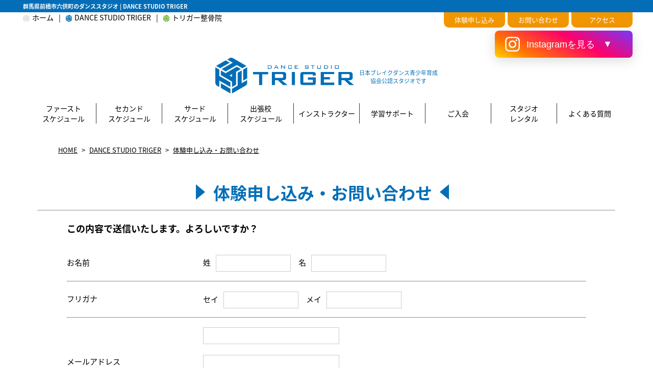

--- FILE ---
content_type: text/html; charset=UTF-8
request_url: https://triger-ds-bs.com/dance_studio/inquiry/?your-message=%E3%80%90%E4%BD%93%E9%A8%93%E7%94%B3%E3%81%97%E8%BE%BC%E3%81%BF%E3%80%91%0A%E3%83%BB%E6%99%82%E9%96%93%EF%BC%9A16:00%EF%BD%9E16:50%20(%E9%87%91)%0A%E3%83%BB%E3%82%AF%E3%83%A9%E3%82%B9%EF%BC%9ABREAK%20%E8%B6%85%E5%85%A5%E9%96%80%0A%E3%83%BB%E3%82%A4%E3%83%B3%E3%82%B9%E3%83%88%E3%83%A9%E3%82%AF%E3%82%BF%E3%83%BC%E5%90%8D%EF%BC%9ASHUN.S.K%0A%0A%E3%80%90%E4%BD%93%E9%A8%93%E5%B8%8C%E6%9C%9B%E6%97%A5%E4%BB%98%E3%80%91%0A%E2%80%BB%E5%B8%8C%E6%9C%9B%E6%97%A5%E4%BB%98%E3%82%92%E5%85%A5%E5%8A%9B%E3%81%97%E3%81%A6%E3%81%8F%E3%81%A0%E3%81%95%E3%81%84%E3%80%82
body_size: 9236
content:

<!DOCTYPE html>
<html lang="ja">
  <head>
	<!-- Google tag (gtag.js) -->
	<script async src="https://www.googletagmanager.com/gtag/js?id=G-41YKZCJKBS"></script>
	<script>
	  window.dataLayer = window.dataLayer || [];
	  function gtag(){dataLayer.push(arguments);}
	  gtag('js', new Date());

	  gtag('config', 'G-41YKZCJKBS');
	</script>
    <meta charset="utf-8">
    <title>群馬県前橋市ダンススタジオ　Dance Studio TRIGER　体験申し込み・お問い合わせ</title>
    <meta name="viewport" content="width=device-width, initial-scale=1.0, minimum-scale=1.0, maximum-scale=1.0, user-scalable=no"> 
	<link rel="stylesheet" href="https://triger-ds-bs.com/wp-content/themes/triger/style.css?1759288001">	
    <link rel="stylesheet" href="https://triger-ds-bs.com/wp-content/themes/triger/js/jquery.bxslider.css">
			<link rel="icon" href="https://triger-ds-bs.com/wp-content/themes/triger/img/favicon_d.ico">
		<link href="https://unpkg.com/aos@2.3.1/dist/aos.css" rel="stylesheet">
	<style type="text/css">
		[data-aos=fade-down] {
			transform: translate3d(0,-50px,0);
		}
		[data-aos=fade-up] {
			transform: translate3d(0,50px,0);
		}
		[data-aos=fade-left] {
			-webkit-transform: translate3d(20px,0,0);
			transform: translate3d(20px,0,0);
		}
		[data-aos=fade-right] {
			transform: translate3d(-20px,0,0);
		}
		
		
	</style>
    <script src="https://ajax.googleapis.com/ajax/libs/jquery/3.1.1/jquery.min.js"></script>
	<script src="https://triger-ds-bs.com/wp-content/themes/triger/js/jquery-1.12.4.min.js"></script>
	<script src="https://cdnjs.cloudflare.com/ajax/libs/jQuery-rwdImageMaps/1.6/jquery.rwdImageMaps.min.js"></script>
    <script src="https://yubinbango.github.io/yubinbango/yubinbango.js" charset="UTF-8"></script>
		
	<script type="text/javascript">
		jQuery(document).ready(function($){
			
			$("#topBtn").hide(); //とりあえず隠す
			
			$(window).on("scroll", function() {
				if ($(this).scrollTop() > 100) {
					$("#topBtn").fadeIn("fast");
				} else {
					$("#topBtn").fadeOut("fast");
				}
				scrollHeight = $(document).height(); //ドキュメントの高さ 
				scrollPosition = $(window).height() + $(window).scrollTop(); //現在地 
				footHeight = $("#footer").innerHeight(); //footerの高さ（＝止めたい位置）
				
				if ( scrollHeight - scrollPosition  <= footHeight ) { //ドキュメントの高さと現在地の差がfooterの高さ以下になったら
					$("#topBtn").css({
						"position":"absolute", //pisitionをabsolute（親：wrapperからの絶対値）に変更
						"bottom": footHeight + 20 //下からfooterの高さ + 20px上げた位置に配置
					});
				} else { //それ以外の場合は
					$("#topBtn").css({
						"position":"fixed", //固定表示
						"bottom": "20px" //下から20px上げた位置に
					});
				}
			});
			$('#topBtn').click(function () {
				$('body,html').animate({
				scrollTop: 0
				}, 400);
				return false;
			});
		});
		
		$(function(){
			//nav-trigger
			$('#nav-trigger').click(function(){
				$('header').toggleClass('openNav');
			});
		});
		
		    </script>

  
<!-- All in One SEO Pack 2.12 by Michael Torbert of Semper Fi Web Design[370,407] -->
<meta name="description"  content="Dance Studio TRIGERのレッスン体験ご希望の方やご質問・ご相談、お気づきの点等ございましたら、このフォームよりお気軽にお問い合わせください。" />

<meta name="keywords"  content="前橋市,群馬県,六供町,ダンススタジオ,dance studio triger,体験申し込み,お問い合わせ,ブレイクダンス,ヒップホップダンス,ジャズダンス,お子様の身体の土台作り,運動不足解消,ダイエット,健康維持,増進運動,整骨院,トリガー整骨院," />

<link rel="canonical" href="https://triger-ds-bs.com/dance_studio/inquiry/" />
<meta property="og:title" content="群馬県前橋市ダンススタジオ　Dance Stdio TRIGER　体験申し込み・お問い合わせ" />
<meta property="og:type" content="article" />
<meta property="og:url" content="https://triger-ds-bs.com/dance_studio/inquiry/" />
<meta property="og:image" content="https://triger-ds-bs.com/wp-content/uploads/2019/04/fa_d.png" />
<meta property="og:site_name" content="TRIGER" />
<meta property="og:description" content="Dance Stdio TRIGERのレッスン体験ご希望の方やご質問・ご相談、お気づきの点等ございましたら、このフォームよりお気軽にお問い合わせください。" />
<meta property="article:tag" content="前橋市" />
<meta property="article:tag" content="群馬県" />
<meta property="article:tag" content="六供町" />
<meta property="article:tag" content="ダンススタジオ" />
<meta property="article:tag" content="dance studio triger" />
<meta property="article:tag" content="体験申し込み" />
<meta property="article:tag" content="お問い合わせ" />
<meta property="article:tag" content="ブレイクダンス" />
<meta property="article:tag" content="ヒップホップダンス" />
<meta property="article:tag" content="ジャズダンス" />
<meta property="article:tag" content="お子様の身体の土台作り" />
<meta property="article:tag" content="運動不足解消" />
<meta property="article:tag" content="ダイエット" />
<meta property="article:tag" content="健康維持" />
<meta property="article:tag" content="増進運動" />
<meta property="article:tag" content="整骨院" />
<meta property="article:tag" content="トリガー整骨院" />
<meta property="article:tag" content="" />
<meta property="article:published_time" content="2019-01-16T04:13:18Z" />
<meta property="article:modified_time" content="2022-06-09T02:52:34Z" />
<meta name="twitter:card" content="summary_large_image" />
<meta name="twitter:site" content="@triger_ds_bs" />
<meta name="twitter:domain" content="triger-ds-bs.com/" />
<meta name="twitter:title" content="群馬県前橋市ダンススタジオ　Dance Stdio TRIGER　体験申し込み・お問い合わせ" />
<meta name="twitter:description" content="Dance Stdio TRIGERのレッスン体験ご希望の方やご質問・ご相談、お気づきの点等ございましたら、このフォームよりお気軽にお問い合わせください。" />
<meta name="twitter:image" content="https://triger-ds-bs.com/wp-content/uploads/2019/04/fa_d.png" />
<meta itemprop="image" content="https://triger-ds-bs.com/wp-content/uploads/2019/04/fa_d.png" />
<!-- /all in one seo pack -->
<link rel='dns-prefetch' href='//s.w.org' />
		<script type="text/javascript">
			window._wpemojiSettings = {"baseUrl":"https:\/\/s.w.org\/images\/core\/emoji\/11\/72x72\/","ext":".png","svgUrl":"https:\/\/s.w.org\/images\/core\/emoji\/11\/svg\/","svgExt":".svg","source":{"concatemoji":"https:\/\/triger-ds-bs.com\/wp-includes\/js\/wp-emoji-release.min.js?ver=4.9.26"}};
			!function(e,a,t){var n,r,o,i=a.createElement("canvas"),p=i.getContext&&i.getContext("2d");function s(e,t){var a=String.fromCharCode;p.clearRect(0,0,i.width,i.height),p.fillText(a.apply(this,e),0,0);e=i.toDataURL();return p.clearRect(0,0,i.width,i.height),p.fillText(a.apply(this,t),0,0),e===i.toDataURL()}function c(e){var t=a.createElement("script");t.src=e,t.defer=t.type="text/javascript",a.getElementsByTagName("head")[0].appendChild(t)}for(o=Array("flag","emoji"),t.supports={everything:!0,everythingExceptFlag:!0},r=0;r<o.length;r++)t.supports[o[r]]=function(e){if(!p||!p.fillText)return!1;switch(p.textBaseline="top",p.font="600 32px Arial",e){case"flag":return s([55356,56826,55356,56819],[55356,56826,8203,55356,56819])?!1:!s([55356,57332,56128,56423,56128,56418,56128,56421,56128,56430,56128,56423,56128,56447],[55356,57332,8203,56128,56423,8203,56128,56418,8203,56128,56421,8203,56128,56430,8203,56128,56423,8203,56128,56447]);case"emoji":return!s([55358,56760,9792,65039],[55358,56760,8203,9792,65039])}return!1}(o[r]),t.supports.everything=t.supports.everything&&t.supports[o[r]],"flag"!==o[r]&&(t.supports.everythingExceptFlag=t.supports.everythingExceptFlag&&t.supports[o[r]]);t.supports.everythingExceptFlag=t.supports.everythingExceptFlag&&!t.supports.flag,t.DOMReady=!1,t.readyCallback=function(){t.DOMReady=!0},t.supports.everything||(n=function(){t.readyCallback()},a.addEventListener?(a.addEventListener("DOMContentLoaded",n,!1),e.addEventListener("load",n,!1)):(e.attachEvent("onload",n),a.attachEvent("onreadystatechange",function(){"complete"===a.readyState&&t.readyCallback()})),(n=t.source||{}).concatemoji?c(n.concatemoji):n.wpemoji&&n.twemoji&&(c(n.twemoji),c(n.wpemoji)))}(window,document,window._wpemojiSettings);
		</script>
		<style type="text/css">
img.wp-smiley,
img.emoji {
	display: inline !important;
	border: none !important;
	box-shadow: none !important;
	height: 1em !important;
	width: 1em !important;
	margin: 0 .07em !important;
	vertical-align: -0.1em !important;
	background: none !important;
	padding: 0 !important;
}
</style>
<link rel='stylesheet' id='contact-form-7-css'  href='https://triger-ds-bs.com/wp-content/plugins/contact-form-7/includes/css/styles.css?ver=5.1.1' type='text/css' media='all' />
<script type='text/javascript' src='https://triger-ds-bs.com/wp-includes/js/jquery/jquery.js?ver=1.12.4'></script>
<script type='text/javascript' src='https://triger-ds-bs.com/wp-includes/js/jquery/jquery-migrate.min.js?ver=1.4.1'></script>
<link rel='https://api.w.org/' href='https://triger-ds-bs.com/wp-json/' />
<link rel="EditURI" type="application/rsd+xml" title="RSD" href="https://triger-ds-bs.com/xmlrpc.php?rsd" />
<link rel="wlwmanifest" type="application/wlwmanifest+xml" href="https://triger-ds-bs.com/wp-includes/wlwmanifest.xml" /> 
<meta name="generator" content="WordPress 4.9.26" />
<link rel='shortlink' href='https://triger-ds-bs.com/?p=24' />
<link rel="alternate" type="application/json+oembed" href="https://triger-ds-bs.com/wp-json/oembed/1.0/embed?url=https%3A%2F%2Ftriger-ds-bs.com%2Fdance_studio%2Finquiry%2F" />
<link rel="alternate" type="text/xml+oembed" href="https://triger-ds-bs.com/wp-json/oembed/1.0/embed?url=https%3A%2F%2Ftriger-ds-bs.com%2Fdance_studio%2Finquiry%2F&#038;format=xml" />
    <style type="text/css">
    /* PCで電話番号リンクを無効に */
    a[href*="tel:"] {
        pointer-events: none;
        cursor: default;
        text-decoration: none;
        color: #000000;
    }
    </style>
    	<!--ヒートマップ-->
	<script type="text/javascript">
	  window._mfq = window._mfq || [];
	  (function() {
		var mf = document.createElement("script");
		mf.type = "text/javascript"; mf.defer = true;
		mf.src = "//cdn.mouseflow.com/projects/6858ec2b-b896-4e7f-87bf-c6825859001b.js";
		document.getElementsByTagName("head")[0].appendChild(mf);
	  })();
	</script>
	<!--ヒートマップ ここまで-->
  </head>
  
  <body class="page-template page-template-inquiry page-template-inquiry-php page page-id-24 page-child parent-pageid-34" itemscope itemtype="http://schema.org/WebPage">
	<header id="haeder" itemscope itemtype="http://schema.org/WPHeader">
			<h1><div class="d_head_bar">群馬県前橋市六供町のダンススタジオ | DANCE STUDIO TRIGER</h1>
			<div class="container">
		  <ul class="reft">
			<li><img src="https://triger-ds-bs.com/wp-content/themes/triger/img/hh_min"><a href="https://triger-ds-bs.com/">ホーム</a></li>
			<li class="sen">|</li>
			<li><img src="https://triger-ds-bs.com/wp-content/themes/triger/img/hd_min"><a href="https://triger-ds-bs.com/dance_studio/">DANCE STUDIO TRIGER</a></li>
			<li class="sen">|</li>
			<li><img src="https://triger-ds-bs.com/wp-content/themes/triger/img/hb_min"><a href="https://triger-ds-bs.com/bone_setter/">トリガー整骨院</a></li>
		  </ul>
<ul class="h_tab"><li><a href="https://triger-ds-bs.com/dance_studio/inquiry/">体験申し込み</a></li>
<li><a href="https://triger-ds-bs.com/dance_studio/inquiry/">お問い合わせ</a></li>
<li><a href="https://triger-ds-bs.com/dance_studio/lesson_fee_access/#access">アクセス</a></li>
</ul>		</div>
		<div class="social-container">
			<div class="social-link" style="width: 270px;padding-inline-end: 40px;">
			<!--
				<div class="social-ins">
					<div class="social-ins-btn">
					<a href="https://www.instagram.com/triger_1st_bs/" target="_blank" rel="noopener noreferrer"><img src="https://triger-ds-bs.com/wp-content/themes/triger/img/in.png" width="29px" height="29px" alt="DANCE STUDIO TRIGER FIRST Instagram" title="DANCE STUDIO TRIGER FIRST Instagram">FIRST校の<br>最新情報</a>
					<a href="https://www.instagram.com/triger_2nd/" target="_blank" rel="noopener noreferrer"><img src="https://triger-ds-bs.com/wp-content/themes/triger/img/in.png" width="29px" height="29px" alt="DANCE STUDIO TRIGER SECOND Instagram" title="DANCE STUDIO TRIGER SECOND Instagram">SECOND校<br>の最新情報</a>
					<a href="https://www.instagram.com/triger_3rd/" target="_blank" rel="noopener noreferrer"><img src="https://triger-ds-bs.com/wp-content/themes/triger/img/in.png" width="29px" height="29px" alt="DANCE STUDIO TRIGER THIRD Instagram" title="DANCE STUDIO TRIGER THIRD Instagram">THIRD校<br>の最新情報</a>
					<a href="https://www.instagram.com/triger_ota/" target="_blank" rel="noopener noreferrer"><img src="https://triger-ds-bs.com/wp-content/themes/triger/img/in.png" width="29px" height="29px" alt="DANCE STUDIO TRIGER OTA Instagram" title="DANCE STUDIO TRIGER OTA Instagram">太田校<br>の最新情報</a>
					<a href="https://www.instagram.com/triger_numata/" target="_blank" rel="noopener noreferrer"><img src="https://triger-ds-bs.com/wp-content/themes/triger/img/in.png" width="29px" height="29px" alt="DANCE STUDIO TRIGER NUMATA Instagram" title="DANCE STUDIO TRIGER NUMATA Instagram">沼田校<br>の最新情報</a>
					</div>
				</div>
			-->
				<div class="dropdown-container" id="dropdown">
				  <button class="dropdown-btn" onclick="toggleDropdown()"><img src="https://triger-ds-bs.com/wp-content/themes/triger/img/in_w.png" width="29px" height="29px" alt="DANCE STUDIO TRIGER Instagram" title="DANCE STUDIO TRIGER Instagram" style="margin-right: 3px;"><span style="margin-left: 10px;">Instagramを見る</span></button>
				  <div class="dropdown-content">
					<a href="https://www.instagram.com/triger_1st_bs/" target="_blank"><img src="https://triger-ds-bs.com/wp-content/themes/triger/img/dance/1st.png" width="25px" height="25px"><span>TRIGER FIRST</span></a>
					<a href="https://www.instagram.com/triger_2nd/" target="_blank"><img src="https://triger-ds-bs.com/wp-content/themes/triger/img/dance/2nd.png" width="25px" height="25px"><span>TRIGER SECOND</span></a>
					<a href="https://www.instagram.com/triger_3rd/" target="_blank"><img src="https://triger-ds-bs.com/wp-content/themes/triger/img/dance/3rd.png" width="25px" height="25px"><span>TRIGER THIRD</span></a>
					<a href="https://www.instagram.com/triger_ota/" target="_blank"><img src="https://triger-ds-bs.com/wp-content/themes/triger/img/dance/ota.png" width="25px" height="25px"><span>TRIGER OTA</span></a>
					<a href="https://www.instagram.com/triger_numata/" target="_blank"><img src="https://triger-ds-bs.com/wp-content/themes/triger/img/dance/numata.png" width="25px" height="25px"><span>TRIGER NUMATA<span></a>
				  </div>
				</div>
			</div>
		</div>
		<div itemscope itemtype="http://schema.org/Organization" class="center">
			<a itemprop="url" href="https://triger-ds-bs.com/dance_studio/">
				<img itemprop="logo" class="d_aligncenter" src="https://triger-ds-bs.com/wp-content/themes/triger/img/dance/dance1/4x/アセット 1@4x.png" alt="合同会社BIONEER DANCE STUDIO TRIGER トリガー整骨院" title="合同会社BIONEER DANCE STUDIO TRIGER トリガー整骨院">
			</a>
			<a itemprop="url" href="https://www.jbyda.com/" target="_blank" rel="noopener noreferrer" style="font-size: 11px; color: #036eb7; margin-left: 10px;" class="link-font">日本ブレイクダンス青少年育成<br>協会公認スタジオです</a>
		</div>
		<div class="social-container-sp">
			<div class="social-link">
			<!--
				<div class="social-ins">
					<div class="social-ins-btn">
					<a href="https://www.instagram.com/triger_1st_bs/" target="_blank" rel="noopener noreferrer"><img src="https://triger-ds-bs.com/wp-content/themes/triger/img/in.png" width="29px" height="29px" class="in_b" alt="DANCE STUDIO TRIGER FIRST Instagram" title="DANCE STUDIO TRIGER FIRST Instagram"><img src="https://triger-ds-bs.com/wp-content/themes/triger/img/in_w.png" width="29px" height="29px" class="in_w" alt="DANCE STUDIO TRIGER FIRST Instagram" title="DANCE STUDIO TRIGER FIRST Instagram"><div>FIRST校</div></a>
					<a href="https://www.instagram.com/triger_2nd/" target="_blank" rel="noopener noreferrer"><img src="https://triger-ds-bs.com/wp-content/themes/triger/img/in.png" width="29px" height="29px" class="in_b" alt="DANCE STUDIO TRIGER SECOND Instagram" title="DANCE STUDIO TRIGER SECOND Instagram"><img src="https://triger-ds-bs.com/wp-content/themes/triger/img/in_w.png" width="29px" height="29px" class="in_w" alt="DANCE STUDIO TRIGER SECOND Instagram" title="DANCE STUDIO TRIGER SECOND Instagram"><div>SECOND校</div></a>
					</div>
				</div>
				-->
				<!-- ボタン -->
				<button class="modal-button" onclick="openModal()"><img src="https://triger-ds-bs.com/wp-content/themes/triger/img/in_w.png" width="29px" height="29px" alt="DANCE STUDIO TRIGER Instagram" title="DANCE STUDIO TRIGER Instagram"><span style="margin-left: 10px;">Instagramを見る</span></button>
			</div>
		</div>
		<!-- モーダル本体 -->
		<div class="modal-bg" id="modal">
		  <div class="modal-content_ins">
			<span class="close-btn" onclick="closeModal()">&times;</span>
			<h2>分校別Instagram</h2>
			<a href="https://www.instagram.com/triger_1st_bs/" target="_blank"><img src="https://triger-ds-bs.com/wp-content/themes/triger/img/dance/1st.png" width="25px" height="25px"><span>TRIGER FIRST</span></a>
			<a href="https://www.instagram.com/triger_2nd/" target="_blank"><img src="https://triger-ds-bs.com/wp-content/themes/triger/img/dance/2nd.png" width="25px" height="25px"><span>TRIGER SECOND</span></a>
			<a href="https://www.instagram.com/triger_3rd/" target="_blank"><img src="https://triger-ds-bs.com/wp-content/themes/triger/img/dance/3rd.png" width="25px" height="25px"><span>TRIGER THIRD</span></a>
			<a href="https://www.instagram.com/triger_ota/" target="_blank"><img src="https://triger-ds-bs.com/wp-content/themes/triger/img/dance/ota.png" width="25px" height="25px"><span>TRIGER OTA</span></a>
			<a href="https://www.instagram.com/triger_numata/" target="_blank"><img src="https://triger-ds-bs.com/wp-content/themes/triger/img/dance/numata.png" width="25px" height="25px"><span>TRIGER NUMATA<span></a>
		  </div>
		</div>
		
		<div class="sp_tel">
			<a href="tel:027-257-0401"><img src="https://triger-ds-bs.com/wp-content/themes/triger/img/tel.png" class="img_size" alt="合同会社BIONEER DANCE STUDIO TRIGER トリガー整骨院の電話リンク" title="合同会社BIONEER DANCE STUDIO TRIGER トリガー整骨院の電話リンク"></a>
		</div>
		
		<div id="nav-trigger"><span></span><span></span><span></span></div>
        <div class="d_menu_ber">
        <ul><li><a href="https://triger-ds-bs.com/dance_studio/first_schedule/">ファースト<br/>スケジュール</a></li>
<li><a href="https://triger-ds-bs.com/dance_studio/second_schedule/">セカンド<br/>スケジュール</a></li>
<li><a href="https://triger-ds-bs.com/dance_studio/third_schedule/">サード<br/>スケジュール</a></li>
<li><a href="https://triger-ds-bs.com/dance_studio/other_schedule/">出張校<br/>スケジュール</a></li>
<li class="instructor"><a href="https://triger-ds-bs.com/dance_studio/instructor/">インストラクター</a></li>
<li><a href="https://triger-ds-bs.com/dance_studio/study/">学習サポート</a></li>
<li class="enrollment"><a href="https://triger-ds-bs.com/dance_studio/admission/">ご入会</a></li>
<li><a href="https://triger-ds-bs.com/dance_studio/studiorental/">スタジオ<br/>レンタル</a></li>
<li class="d_faq"><a href="https://triger-ds-bs.com/dance_studio/qanda/">よくある質問</a></li>
</ul>        </div>
        <nav class="d_sp_ber">
        <ul><li><a href="https://triger-ds-bs.com/dance_studio/first_schedule/">ファースト スケジュール</a></li>
<li><a href="https://triger-ds-bs.com/dance_studio/second_schedule/">セカンド スケジュール</a></li>
<li><a href="https://triger-ds-bs.com/dance_studio/third_schedule/">サード スケジュール</a></li>
<li><a href="https://triger-ds-bs.com/dance_studio/other_schedule/">出張校 スケジュール</a></li>
<li><a href="https://triger-ds-bs.com/dance_studio/instructor/">インストラクター</a></li>
<li><a href="https://triger-ds-bs.com/dance_studio/study/">学習サポート</a></li>
<li><a href="https://triger-ds-bs.com/dance_studio/admission/">ご入会</a></li>
<li><a href="https://triger-ds-bs.com/dance_studio/studiorental/">スタジオレンタル</a></li>
<li><a href="https://triger-ds-bs.com/dance_studio/qanda/">よくある質問</a></li>
<li><a href="https://triger-ds-bs.com/dance_studio/inquiry/">体験申し込み・お問い合わせ</a></li>
<li><a href="https://triger-ds-bs.com/dance_studio/lesson_fee_access/#access">アクセス</a></li>
<li><a href="https://triger-ds-bs.com/bone_setter/">トリガー整骨院</a></li>
</ul>        </nav>
        <style>
		.s_Inquiry a {
			display:none;
		}
		.s_access a {
			display:none;
		}
		.reservation a {
			display:none;
		}
        </style>
		<script>
		  function toggleDropdown() {
			document.getElementById('dropdown').classList.toggle('open');
		  }
		  
		  function openModal() {
			document.getElementById('modal').style.display = 'block';
		  }

		  function closeModal() {
			document.getElementById('modal').style.display = 'none';
		  }

		  // 背景クリックで閉じる
		  document.addEventListener('click', (e) => {
			if(!e.target.closest('#dropdown')) {
				const flWrapper = document.getElementById('dropdown');
				flWrapper.classList.remove('open');
			}
		  })
		  
		  window.onclick = function(event) {
			if (event.target.id === 'modal') {
			  closeModal();
			}
		  }
		</script>

    <!--header-->
  </header>
<div id="main" class="main">
	<div class="main_box">
        <div class="inquiry_about">
							<ul itemscope itemtype="http://schema.org/BreadcrumbList" class="pan">
					<li itemprop="itemListElement" itemscope itemtype="http://schema.org/ListItem"><a itemprop="item" href="https://triger-ds-bs.com"><span itemprop="name">HOME</span></a><meta itemprop="position" content="1" /></li>
					<li class="yj">></li>
					<li itemprop="itemListElement" itemscope itemtype="http://schema.org/ListItem"><a itemprop="item" href="https://triger-ds-bs.com/dance_studio/"><span itemprop="name">DANCE STUDIO TRIGER</span></a><meta itemprop="position" content="2" /></li>
					<li class="yj">></li>
					<li itemprop="itemListElement" itemscope itemtype="http://schema.org/ListItem"><a itemprop="item" href="https://triger-ds-bs.com/dance_studio/inquiry/"><span itemprop="name">体験申し込み・お問い合わせ</span></a><meta itemprop="position" content="3" /></li>
				</ul>
						
							<div class="page_main_title_s">体験申し込み・お問い合わせ</div>
			            <hr>
			
			<div class="inquiry_index">
				<p>
					この内容で送信いたします。よろしいですか？<br>
				</p>
			</div>
			
			<div class="sec_form">
								<div role="form" class="wpcf7" id="wpcf7-f132-p24-o1" lang="ja" dir="ltr">
<div class="screen-reader-response"></div>
<form action="/dance_studio/inquiry/?your-message=%E3%80%90%E4%BD%93%E9%A8%93%E7%94%B3%E3%81%97%E8%BE%BC%E3%81%BF%E3%80%91%E3%83%BB%E6%99%82%E9%96%93%EF%BC%9A16%3A00%EF%BD%9E16%3A50+%28%E9%87%91%29%E3%83%BB%E3%82%AF%E3%83%A9%E3%82%B9%EF%BC%9ABREAK+%E8%B6%85%E5%85%A5%E9%96%80%E3%83%BB%E3%82%A4%E3%83%B3%E3%82%B9%E3%83%88%E3%83%A9%E3%82%AF%E3%82%BF%E3%83%BC%E5%90%8D%EF%BC%9ASHUN.S.K%E3%80%90%E4%BD%93%E9%A8%93%E5%B8%8C%E6%9C%9B%E6%97%A5%E4%BB%98%E3%80%91%E2%80%BB%E5%B8%8C%E6%9C%9B%E6%97%A5%E4%BB%98%E3%82%92%E5%85%A5%E5%8A%9B%E3%81%97%E3%81%A6%E3%81%8F%E3%81%A0%E3%81%95%E3%81%84%E3%80%82#wpcf7-f132-p24-o1" method="post" class="wpcf7-form h-adr" novalidate="novalidate">
<div style="display: none;">
<input type="hidden" name="_wpcf7" value="132" />
<input type="hidden" name="_wpcf7_version" value="5.1.1" />
<input type="hidden" name="_wpcf7_locale" value="ja" />
<input type="hidden" name="_wpcf7_unit_tag" value="wpcf7-f132-p24-o1" />
<input type="hidden" name="_wpcf7_container_post" value="24" />
<input type="hidden" name="g-recaptcha-response" value="" />
</div>
<div class="sec_box">
<p class="in_title">お名前</p>
<p><span class="wpcf7-custom-item-error fname lname"></span>
</div>
<div class="form">
<span class="np">姓<span class="wpcf7-form-control-wrap fname"><input type="text" name="fname" value="" size="15" class="wpcf7-form-control wpcf7-text wpcf7-validates-as-required fname_form" aria-required="true" aria-invalid="false" /></span></span><span class="np btm">名<span class="wpcf7-form-control-wrap lname"><input type="text" name="lname" value="" size="15" class="wpcf7-form-control wpcf7-text wpcf7-validates-as-required lname_form" aria-required="true" aria-invalid="false" /></span></span>
</div>
<hr>
<div class="sec_box">
<p class="in_title">フリガナ</p>
<p><span class="wpcf7-custom-item-error fkana lkana"></span>
</div>
<div class="form">
<span class="np">セイ<span class="wpcf7-form-control-wrap fkana"><input type="text" name="fkana" value="" size="15" class="wpcf7-form-control wpcf7-text wpcf7-validates-as-required fkana_form" aria-required="true" aria-invalid="false" /></span></span><span class="np btm">メイ<span class="wpcf7-form-control-wrap lkana"><input type="text" name="lkana" value="" size="15" class="wpcf7-form-control wpcf7-text wpcf7-validates-as-required lkana_form" aria-required="true" aria-invalid="false" /></span></span>
</div>
<hr>
<div class="sec_box">
<p class="in_title">メールアドレス</p>
<p><span class="wpcf7-custom-item-error email email_confirm"></span>
</div>
<div class="form">
<div class="email">
    <span class="wpcf7-form-control-wrap email"><input type="email" name="email" value="" size="30" class="wpcf7-form-control wpcf7-text wpcf7-email wpcf7-validates-as-required wpcf7-validates-as-email email_form" aria-required="true" aria-invalid="false" /></span><br><br />
    <span class="wpcf7-form-control-wrap email_confirm"><input type="email" name="email_confirm" value="" size="30" class="wpcf7-form-control wpcf7-text wpcf7-email wpcf7-validates-as-required wpcf7-validates-as-email email_conf_form" aria-required="true" aria-invalid="false" /></span>
</div>
<p class="att_mess">※確認のため再度入力してください。</p>
</div>
<hr>
<p class="p-country-name" style="display:none">Japan</p>
<div class="sec_box">
<p class="in_title">ご住所</p>
<p><span class="wpcf7-custom-item-error your-zip-code your-zip-code2 your-address1 your-address2 your-address3"></span>
</div>
<div class="form">
<div class="address_form">
<p class="ap"><span class="tp">郵便番号</span><span class="wpcf7-form-control-wrap your-zip-code"><input type="text" name="your-zip-code" value="" size="3" maxlength="3" class="wpcf7-form-control wpcf7-text wpcf7-validates-as-required p-postal-code" aria-required="true" aria-invalid="false" /></span> - <span class="wpcf7-form-control-wrap your-zip-code2"><input type="text" name="your-zip-code2" value="" size="4" maxlength="4" class="wpcf7-form-control wpcf7-text p-postal-code" aria-invalid="false" /></span></p>
<p class="ap"><span class="tp">都道府県</span><span class="wpcf7-form-control-wrap your-address1"><select name="your-address1" class="wpcf7-form-control wpcf7-select wpcf7-validates-as-required p-region" aria-required="true" aria-invalid="false"><option value="">---</option><option value="北海道">北海道</option><option value="青森県">青森県</option><option value="岩手県">岩手県</option><option value="宮城県">宮城県</option><option value="秋田県">秋田県</option><option value="山形県">山形県</option><option value="福島県">福島県</option><option value="茨城県">茨城県</option><option value="栃木県">栃木県</option><option value="群馬県">群馬県</option><option value="埼玉県">埼玉県</option><option value="千葉県">千葉県</option><option value="東京都">東京都</option><option value="神奈川県">神奈川県</option><option value="新潟県">新潟県</option><option value="富山県">富山県</option><option value="石川県">石川県</option><option value="福井県">福井県</option><option value="山梨県">山梨県</option><option value="長野県">長野県</option><option value="岐阜県">岐阜県</option><option value="静岡県">静岡県</option><option value="愛知県">愛知県</option><option value="三重県">三重県</option><option value="滋賀県">滋賀県</option><option value="京都府">京都府</option><option value="大阪府">大阪府</option><option value="兵庫県">兵庫県</option><option value="奈良県">奈良県</option><option value="和歌山県">和歌山県</option><option value="鳥取県">鳥取県</option><option value="島根県">島根県</option><option value="岡山県">岡山県</option><option value="広島県">広島県</option><option value="山口県">山口県</option><option value="徳島県">徳島県</option><option value="香川県">香川県</option><option value="愛媛県">愛媛県</option><option value="高知県">高知県</option><option value="福岡県">福岡県</option><option value="佐賀県">佐賀県</option><option value="長崎県">長崎県</option><option value="熊本県">熊本県</option><option value="大分県">大分県</option><option value="宮崎県">宮崎県</option><option value="鹿児島県">鹿児島県</option><option value="沖縄県">沖縄県</option></select></span></p>
<p class="ap"><span class="tp">市区町村</span><span class="wpcf7-form-control-wrap your-address2"><input type="text" name="your-address2" value="" size="40" class="wpcf7-form-control wpcf7-text wpcf7-validates-as-required p-locality p-street-address p-extended-address" aria-required="true" aria-invalid="false" /></span></p>
<p class="ap"><span class="tp">番地・建物名</span><span class="wpcf7-form-control-wrap your-address3"><input type="text" name="your-address3" value="" size="40" class="wpcf7-form-control wpcf7-text wpcf7-validates-as-required" aria-required="true" aria-invalid="false" /></span></p>
</div>
</div>
<hr>
<div class="sec_box">
<p class="in_title">お問い合わせ内容</p>
<p><span class="wpcf7-custom-item-error your-message"></span>
</div>
<div class="form">
    <span class="wpcf7-form-control-wrap your-message"><textarea name="your-message" cols="74" rows="20" class="wpcf7-form-control wpcf7-textarea wpcf7-validates-as-required" aria-required="true" aria-invalid="false">【体験申し込み】
・時間：16:00～16:50 (金)
・クラス：BREAK 超入門
・インストラクター名：SHUN.S.K

【体験希望日付】
※希望日付を入力してください。</textarea></span>
</div>
<div class="submit">
<input type="submit" value="送信" class="wpcf7-form-control wpcf7-submit" />
</div>
<div class="wpcf7-response-output wpcf7-display-none"></div></form></div>
							</div>
		</div>
	</div>
</div>

<div id="footer" itemscope itemtype="http://schema.org/WPFooter">

			<!--固定ボタン-->
		<a href="#" class="topBtn" id="topBtn">
			<img class="topBtn_img" src="https://triger-ds-bs.com/wp-content/themes/triger/img/dance/top_back.png" alt="ページTOPに戻る" title="ページTOPに戻る">
		</a><!--/固定ボタン-->
		
  <div class="inner">
  <!--footer上部分-->
  
    <div class="footer_right">
      <ul><li class="home_footer"><a href="https://triger-ds-bs.com">ホーム</a></li>
</ul><ul><li><a href="https://triger-ds-bs.com/dance_studio/">スタジオトップ</a></li>
<li><a href="https://triger-ds-bs.com/dance_studio/first_schedule/">ファースト スケジュール</a></li>
<li><a href="https://triger-ds-bs.com/dance_studio/second_schedule/">セカンド スケジュール</a></li>
<li><a href="https://triger-ds-bs.com/dance_studio/third_schedule/">サード スケジュール</a></li>
<li><a href="https://triger-ds-bs.com/dance_studio/other_schedule/">出張校 スケジュール</a></li>
<li><a href="https://triger-ds-bs.com/dance_studio/instructor/">インストラクター</a></li>
<li><a href="https://triger-ds-bs.com/dance_studio/study/">学習サポート</a></li>
<li><a href="https://triger-ds-bs.com/dance_studio/admission/">入会の手順</a></li>
<li><a href="https://triger-ds-bs.com/dance_studio/studiorental/">スタジオレンタル</a></li>
<li><a href="https://triger-ds-bs.com/dance_studio/qanda/">よくある質問</a></li>
<li><a href="https://triger-ds-bs.com/dance_studio/inquiry/">体験申し込み・お問い合わせ</a></li>
<li><a href="https://triger-ds-bs.com/dance_studio/lesson_fee_access/#access">アクセス</a></li>
</ul><ul><li><a href="https://triger-ds-bs.com/bone_setter/">整骨院トップ</a></li>
<li><a href="https://triger-ds-bs.com/bone_setter/facility/">整骨院</a></li>
<li><a href="https://triger-ds-bs.com/bone_setter/staff/">スタッフ</a></li>
<li><a href="https://triger-ds-bs.com/bone_setter/menu_price/">メニュー・料金</a></li>
<li><a href="https://triger-ds-bs.com/bone_setter/flow/">施術の流れ</a></li>
<li><a href="https://triger-ds-bs.com/bone_setter/reservation/">ご予約</a></li>
<li><a href="https://triger-ds-bs.com/bone_setter/traffic_accident_statement/">交通事故施術</a></li>
<li><a href="https://triger-ds-bs.com/bone_setter/qanda/">よくある質問</a></li>
<li><a href="https://triger-ds-bs.com/bone_setter/inquiry/">お問い合わせ</a></li>
<li><a href="https://triger-ds-bs.com/bone_setter/facility/#access">アクセス</a></li>
</ul>    </div>
	
	<div class="footer_reft">
		<ul class="f_left">
			<li>
				<a href="https://triger-ds-bs.com/dance_studio/"><img class="img_size" src="https://triger-ds-bs.com/wp-content/themes/triger/img/f_d_logo.png" alt="DANCE STUDIO TRIGER" title="DANCE STUDIO TRIGER"></a>
			</li>
			<li>
				<a href="https://triger-ds-bs.com/bone_setter/"><img class="img_size" src="https://triger-ds-bs.com/wp-content/themes/triger/img/f_s_logo.png" alt="トリガー整骨院" title="トリガー整骨院"></a>
			</li>
		</ul>
		<!--
		<ul class="f_right">
			<li>
				<img class="img_size" src="https://triger-ds-bs.com/wp-content/themes/triger/img/fb_logo.png">
			</li>
			<li>
				<a href="https://twitter.com/triger_ds_bs?s=09" target="_blank"><img class="img_size" src="https://triger-ds-bs.com/wp-content/themes/triger/img/tw_logo.png" alt="TRIGER公式Twitterへのリンク" title="TRIGER公式Twitterへのリンク画像"></a>
			</li>
			<li>
				<a href="https://www.instagram.com/triger_ds_bs/" target="_blank"><img class="img_size" src="https://triger-ds-bs.com/wp-content/themes/triger/img/inst_logo.png" alt="TRIGER公式Instagramへのリンク" title="TRIGER公式Instagramへのリンク画像"></a>
			</li>			
		</ul>
		-->
			<p class="clear"></p>
			
      <div class="footer_adress">
        <p>
          〒371-0804 群馬県前橋市六供町3-7-27(旧1005番地)<br>
          <a href="tel:027-257-0401">TEL: 027-257-0401</a><br>
        </p>
      </div>
			
    </div>
	
  </div>
  <!--
  <div class="footer_reft_sp">	
		<ul class="sp_sns">
			<li>
				<img class="img_size" src="https://triger-ds-bs.com/wp-content/themes/triger/img/fb_logo.png">
			</li>
			<li>
				<a href="https://twitter.com/triger_ds_bs?s=09" target="_blank"><img class="img_size" src="https://triger-ds-bs.com/wp-content/themes/triger/img/tw_logo.png" alt="TRIGER公式Twitterへのリンク" title="TRIGER公式Twitterへのリンク画像"></a>
			</li>
			
			<li>
				<a href="https://www.instagram.com/triger_ds_bs/" target="_blank"><img class="img_size" src="https://triger-ds-bs.com/wp-content/themes/triger/img/inst_logo.png" alt="TRIGER公式Instagramへのリンク" title="TRIGER公式Instagramへのリンク画像"></a>
			</li>			
		</ul>
			<p class="clear"></p>
    </div>
	-->
  <div class="copyright">
    <!--footerコピーライト-->
      &copy; 2019-2026 <span itemprop="copyrightHolder" itemscope itemtype="http://schema.org/Organization">【群馬県前橋市の総合施設｜Dance Studio TRIGER/トリガー整骨院】</span>
  </div>
  
<script type='text/javascript'>
/* <![CDATA[ */
var wpcf7 = {"apiSettings":{"root":"https:\/\/triger-ds-bs.com\/wp-json\/contact-form-7\/v1","namespace":"contact-form-7\/v1"}};
/* ]]> */
</script>
<script type='text/javascript' src='https://triger-ds-bs.com/wp-content/plugins/contact-form-7/includes/js/scripts.js?ver=5.1.1'></script>
<script type='text/javascript' src='https://yubinbango.github.io/yubinbango/yubinbango.js'></script>
<script type='text/javascript' src='https://triger-ds-bs.com/wp-includes/js/wp-embed.min.js?ver=4.9.26'></script>

<script src="https://unpkg.com/aos@2.3.1/dist/aos.js"></script>
<script>
 AOS.init({
  offset: 200,
  delay: 100,
  duration: 800,
  easing: 'ease',
  once: true,
  mirror: false,
  anchorPlacement: 'top-center',
});
document.querySelectorAll('img').forEach(function(img){img.addEventListener('load', function(){ AOS.refresh()})}
);
/* IE11未対応
document.querySelectorAll('img').forEach((img) =>
  img.addEventListener('load', () =>
    AOS.refresh()
  )
);
*/
</script>
<script src="https://triger-ds-bs.com/wp-content/themes/triger/siema_path/siema.min.js"></script>
<script>
  const mySiema = new Siema({
	  selector: '.siema',
	  duration: 500,
	  easing: 'cubic-bezier(0.7, 0, 1.0, 1.0)',
	  perPage: 1,
	  startIndex: 0,
	  draggable: true,
	  multipleDrag: true,
	  threshold: 20,
	  loop: true,
	  rtl: false,
	  onInit: function(){},
	  onChange: function(){},
	});
	//自動再生 IE11対策済み
	setInterval(function(){
		mySiema.next();
	}, 5000);
  //document.querySelector('.prev').addEventListener('click', () => mySiema.prev());
  //document.querySelector('.next').addEventListener('click', () => mySiema.next());
</script>
</body>
</html>


--- FILE ---
content_type: text/css
request_url: https://triger-ds-bs.com/wp-content/themes/triger/style.css?1759288001
body_size: 21121
content:
/*
Theme Name: TRIGER
Theme URI: https://triger-ds-bs.sakura.ne.jp/triger/
Author URI: http://wordpress.org/
Description: The 2013 theme for WordPress takes us back to the blog, featuring a full range of post formats, each displayed beautifully in their own unique way. Design details abound, starting with a vibrant color scheme and matching header images, beautiful typography and icons, and a flexible layout that looks great on any device, big or small.
Version: 1.0
*/

@font-face {
 font-family: 'Medium';
 src: url( "Fonts/A-OTF-MaruFoPro-Medium.otf") format('woff'); /* medium */
 font-weight: normal;
 font-style: normal;
}
@font-face {
 font-family: 'Regular';
 src: url( "Fonts/A-OTF-MaruFoPro-Regular.otf") format('woff'); /* medium */
 font-weight: normal;
 font-style: normal;
}
@font-face {
 font-family: 'Heavy';
 src: url( "Fonts/A-OTF-MaruFoPro-Heavy.otf") format('woff'); /* medium */
 font-weight: normal;
 font-style: normal;
}
@font-face {
 font-family: 'Bold';
 src: url( "Fonts/A-OTF-MaruFoPro-Bold.otf") format('woff'); /* medium */
 font-weight: normal;
 font-style: normal;
}

@font-face {
 font-family: 'Noto Sans JP';
 src: url( "./Fonts/NotoSansJP-Regular.otf") format('woff'); /* medium */
 font-weight: normal;
 font-style: normal;
}
@font-face {
 font-family: 'Noto Sans JP';
 src: url( "./Fonts/NotoSansJP-Medium.otf") format('woff'); /* medium */
 font-weight: 500;
 font-style: normal;
}
@font-face {
 font-family: 'Noto Sans JP';
 src: url( "./Fonts/NotoSansJP-Bold.otf") format('woff'); /* medium */
 font-weight: 600;
 font-style: normal;
}

body{
	margin: 0;
	padding: 0;
	/*font-family: "ヒラギノ丸ゴ Pro W4","ヒラギノ丸ゴ Pro","Hiragino Maru Gothic Pro","ヒラギノ角ゴ Pro W3","Hiragino Kaku Gothic ProN","Hiragino Kaku Gothic Pro",メイリオ,Meiryo,sans-serif;*/
	font-family: 'Noto Sans JP',"Hiragino Kaku Gothic ProN","Hiragino Kaku Gothic Pro",メイリオ,Meiryo,sans-serif;
	font-size: 15px;
}

/*header*/
header #header {
    color: #000000;
    margin-bottom: 15px;
}

.container {
    display: flex;
    justify-content: space-between;
}

header .sp_tel, header .social-container-sp{
	display: none;
}

header .center {
    text-align: center; /*左右中央*/
	display: flex;
    align-items: center;
    justify-content: center;
}

.clear{
	clear: both;
}
/*
#loading{
	position: absolute;
	top: 50%;
	left: 50%;
	transform: translateY(-50%) translateX(-50%);
	-webkit- transform: translateY(-50%) translateX(-50%);
}
#loader-bg {
	position: fixed;
	width: 100%;
	height: 100%;
	top: 0px;
	left: 0px;
	background: #FFF;
	z-index: 1;
}
*/
.aligncenter {
    height: 70px;
}

.d_aligncenter {
    height: 70px;
}

.s_aligncenter {
    height: 70px;
}

.container ul{
    list-style: none;
    display: flex;
    padding-inline-start: 40px;
    padding-inline-end: 40px;
    margin-bottom: 0px;
    margin-top: 0px;
}

.reft {
    list-style: none;
	display: inline-block;
    overflow: hidden;
}
.reft li{
	font-size: 14px;
	text-align: center;
	text-decoration: none;
	vertical-align: middle;
	margin-bottom: 16px;
	padding: 0 5px;
}
.reft li img{
	width: auto;
	height: 14px;
	display: inline-block;
	vertical-align: middle;
	margin-right: 5px;
}
.reft li a{
	color: #000;
}
.reft li a:hover{
	text-decoration: underline;
}

@media screen and (max-width:479px) { 
/*
    .container{
        display: block;
    }
*/
    .container ul{
        padding-inline-start: 15px;
        padding-inline-end: 15px;
    }
    .aligncenter {
        height: 50px;
    }
}

a{
	text-decoration: none;
}
.h_tab li{
	width: 120px;
    height: 30px;
	font-size: 13px;
    line-height: 30px;
	text-align: center;
	background-color: #f29600;
	border-radius: 0 0 10px 10px;
	margin-right: 5px;
}
.h_tab li:last-child{
	margin-right: 0;
}
.h_tab li a{
	width: 100%;
	height: 100%;
	color: #fff;
	display: block;
}
ul a img{
    width: auto;
    height: 30px;
}

@media screen and (max-width:979px){
	.Admission,.reservation,.d_Inquiry,.s_Inquiry,.d_access,.s_access,.Facebook,.Twitter,.Instagram{
	display: none;
}
}

/*dance_header*/
.d_menu_ber ul{
    list-style: none;
    display: flex;
    justify-content: space-around;
    padding-left: 0px;
    margin-left: 60px;
    margin-right: 60px;
}

.d_menu_ber ul li{
  width : 14.28571% ; /* 未対応ブラウザ用フォールバック */
  width : -webkit-calc(100% / 7) ;
  width : calc(100% / 7) ;
  height: 40px;
  font-size: 14px;
  text-decoration: none ;
  display: table;
}

.d_menu_ber ul li+ li {
    border-left: 1px solid #333;
}

.d_menu_ber ul li a{
    display: table-cell;
	text-align: center;
    vertical-align: middle;
    text-decoration: none ;
    color: #000000
  }


/*main*/
#haeder h1{
	width: 100%;
	margin: 0;
}
#haeder h1 div{
	font-size: 11px;
	padding: 4px 45px;
}
#haeder h1 .w_head_bar{
	color: #333;
	background-color: #dbdcdc;
}
#haeder h1 .d_head_bar{
	color: #fff;
	background-color: #036EB7;
}
#haeder h1 .b_head_bar{
	color: #fff;
	background-color: #6eb92b;
}
div#main{
	max-width: 1400px;
	margin: 0 auto;
}

.top_back{
    position: absolute;
    top: 0px;
    left: 0;
    max-width:100%;
    height:auto;
    z-index: -1;
}

.topimg{
    display: flex;
    justify-content: center;
}

.dance_toplink{
    width:50%;
    height: auto;
}

.d_topimg{
	max-width: 100%;
	height: auto;
	box-sizing: border-box;
	-moz-box-sizing: border-box;
	-webkit-box-sizing: border-box;
	-o-box-sizing: border-box;
	-ms-box-sizing: border-box;
}

.s_topimg{
	max-width: 100%;
	height: auto;
	box-sizing: border-box;
	-moz-box-sizing: border-box;
	-webkit-box-sizing: border-box;
	-o-box-sizing: border-box;
	-ms-box-sizing: border-box;
}


.seikotu_toplink{
    width: 50%;
    height: auto;
}
/*CSS追加 2021_03_31*/
.top_info{
    width: 90%;
	margin: 0 auto;
}
.in_info_list{
	width: 100%;
	margin: 50px 0 50px 0;
	text-align: center;
}
.in_info_list li{
	width: 70%;
	/*width: 93%;*/
	display: inline-block;
	vertical-align: top;
	margin: 0 1%;
}
/**/

.top_index{
	/*
    background-image: url("https://triger-ds-bs.sakura.ne.jp/triger/wp-content/uploads/2019/01/アセット-9@4x.png");
    background-size: 75%;*/
    padding-right: 80px;
    padding-left: 80px;
}
.top_index_inst{
	padding-right: 80px;
    padding-left: 80px;
}
.top_about{
	width: 90%;
	text-align: center;
	margin: 0 auto;
}
.top_about p{
	font-size: 18px;
	font-weight: 500;
	line-height: 200%;
	text-align: left;
	display: inline-block;
	margin-top: 0px;
	margin-bottom: 0px;
	padding-top: 50px;
	padding-bottom: 50px;
}
.top_study{
	/*
	background-image: url("https://triger-ds-bs.sakura.ne.jp/triger/wp-content/uploads/2019/01/アセット-9@4x.png");*/
	background-size: 75%;
	padding: 0;
}

/*ページメイン画像*/
.main_page_img{
	position: relative;
	overflow: hidden;
	/*height: 300px;*/
}
.main_page_img .back_img {
	width: 100%;
	position: absolute;
	top: 50%;
	left: 50%;
	z-index: 1;
	-ms-transform: translate(-50%,-50%);
	-webkit-transform: translate(-50%,-50%);
	transform: translate(-50%,-50%);
	margin:0;/*余計な隙間を除く*/
	padding:0;/*余計な隙間を除く*/
}
.main_page_img .main_page_text{
	width: 100%;
	color: #000;
	font-size: 22px;
	text-align: center;
	position: absolute;
	top: 50%;
	left: 50%;
	z-index: 2;
	-ms-transform: translate(-50%,-50%);
	-webkit-transform: translate(-50%,-50%);
	transform: translate(-50%,-50%);
	margin: 0;
	padding: 0;
}
.main_page_img .main_page_text span{
	font-size: 38px;
	font-weight: 600;
	display: block;
}

/*パンくずリスト*/
.pan{
	margin: 15px 40px;
}
.pan li{
	font-size: 13px;
	display: inline-block;
}
.pan li a{
	color: #000;
	text-decoration: underline;
}
.pan .yj{
	padding: 0 5px;
}
.page_main_title{
	color: #036EB7;
	font-size: 33px;
	font-weight: 800;
	text-align: center;
	margin: 50px 0 10px 0;
}
.page_main_title::before{
	content: "";
	display: inline-block;
	width: 0;
	height: 0;
	margin: 0 0.5em 0 0;
	border: 15px solid transparent;
	border-right: 0 solid transparent;
	border-left: 18px solid #036EB7;;
}
.page_main_title::after{
	content: "";
	display: inline-block;
	width: 0;
	height: 0;
	margin: 0 0.5em 0 0;
	border: 15px solid transparent;
	border-right: 0 solid transparent;
	border-right: 18px solid #036EB7;;
}
.page_main_title_s{
	color: #036EB7;
	font-size: 33px;
	font-weight: 800;
	text-align: center;
	margin: 50px 0 10px 0;
}
.page_main_title_s::before{
	content: "";
	display: inline-block;
	width: 0;
	height: 0;
	margin: 0 0.5em 0 0;
	border: 15px solid transparent;
	border-right: 0 solid transparent;
	border-left: 18px solid #036EB7;;
}
.page_main_title_s::after{
	content: "";
	display: inline-block;
	width: 0;
	height: 0;
	margin: 0 0.5em 0 0;
	border: 15px solid transparent;
	border-right: 0 solid transparent;
	border-right: 18px solid #036EB7;;
}
.page_main_title_b{
	color: #6eb92b;
	font-size: 33px;
	font-weight: 800;
	text-align: center;
	margin: 50px 0 10px 0;
}
.page_main_title_b::before{
	content: "";
	display: inline-block;
	width: 0;
	height: 0;
	margin: 0 0.5em 0 0;
	border: 15px solid transparent;
	border-right: 0 solid transparent;
	border-left: 18px solid #6eb92b;;
}
.page_main_title_b::after{
	content: "";
	display: inline-block;
	width: 0;
	height: 0;
	margin: 0 0.5em 0 0;
	border: 15px solid transparent;
	border-right: 0 solid transparent;
	border-right: 18px solid #6eb92b;;
}
.heading_title{
	color: #036EB7;
	font-size: 24px;
	font-weight: 800;
	text-align: center;
	margin: 50px 0 15px 0;
}
.heading_title::before{
	content: "";
	display: inline-block;
	width: 0;
	height: 0;
	margin: 0 0.5em 0 0;
	border: 8px solid transparent;
	border-right: 0 solid transparent;
	border-left: 11px solid #036EB7;;
}
.heading_title::after{
	content: "";
	display: inline-block;
	width: 0;
	height: 0;
	margin: 0 0.5em 0 0;
	border: 8px solid transparent;
	border-right: 0 solid transparent;
	border-right: 11px solid #036EB7;;
}


@media screen and (max-width:479px) { 
    .top_about p{
        font-size: 4.0625vw;
		font-weight: 600;
        padding-top: 25px;
        padding-bottom: 25px;
    }
}

/*トップへ戻るボタン*/
.topBtn {
	position: fixed; /*固定*/
	bottom: 0;
	right: 12px;
	display: block; /*aタグをblock要素に変更*/
}
.topBtn:before {
	position: absolute;
	top: 10px;
	left: 0;
	width: 100%;
	text-align: center;
	font-size: 20px;
}
.topBtn:hover {
	opacity: 0.7;
}
.topBtn_img{
	width: 70px;
}


/*ダンスmain*/
.slider_box{
	width: 75%;
	margin: 0 auto;
}
.slider_img{
    width: 100%;
}

.page_img{
    width: 100%;
}

.top_center{
    display: flex;
    justify-content: center;
    padding-top: 40px;
}

.center_logo{
	padding-inline-start: 0px;
	margin-right: 50px;
}


.center_logo_img{
    max-width: 200px;
}

.center_index{
    width : 100%;
    font-size: 18px;
    font-weight: 600;
	line-height: 180%;
    text-align: left;

}
.dance_news{
	margin-bottom: 100px;
}
.dance_news_logo {
    text-align: center; /*左右中央*/
}

.news_logo_img{
    width: 120px;
}

.news_form ul{
    list-style: none;
    padding-left: 0px;
    margin: 0 5%;
}

.news_li{
	word-break: break-all;
    margin-top: 15px;
}
.news_list{
	font-size: 0;
	letter-spacing: -4em;
}
.news_list li{
	font-size: 14px;
	letter-spacing: normal;
	display: inline-block;
	vertical-align: top;
}
.news_list .news_photo{
	width: 30%;
}
.news_list .news_text{
	width: 55%;
}
.news_list .news_btn{
	width: 15%;
}
.news_list .news_text .news_list_cont{
	margin: 5px 0;
}
.news_list .news_text .news_list_det{
	text-align: right;
}

.news_tbl{
    width: 100%;
    padding-bottom: 20px;
}

.thumbnail{
    text-align: center
}

.news_img_size{
	width: 25%;
}

.news_img{
    max-width: 200px;
}

.news_btn{
    height: 35px;
}

.news_date{
    font-size:15px;
    font-weight: bolder;
    color: #999
}

.date_box{
    float: left;
    width: 50%;
}

.new_news_img{
	height: 12px;
}
/*
.vision-box{
	padding: 10px 0px 175px;
}
*/
/*トップメイン画像*/
.top_index_v{
	display: flex;
	position: relative;
	padding-right: 30px;
    padding-left: 30px;
	margin-top: 36px;
}
.vision-img-box{
	position: relative;
    width: 69%;
    height: 37vw;
}
.vision-img-box img{
	position: absolute;
	top: 0;
	left: 0;
	opacity: 0;
	transition: all 2s ease;
}
.vision-img-box img.active {
  opacity: 1;
}
.vision-text-box{
	width: 40%;
    position: absolute;
    right: 1%;
    z-index: 1;
}
.top-vision{
	margin: 39px;
	position: relative;
	z-index: 2;
	text-align: end;
}
.top-vision:nth-of-type(2) {
    margin-top: -5px;
}
.top-vision:nth-of-type(3) {
    margin-top: 35px;
}
.top-vision span{
	padding: 10px 7%;
	color: #fff;
	/*font-size: 2.5vw;*/
	font-size: 3vw;
	font-weight: 600;
	position: relative;
}
.top-vision span::before{
	content: '';
    position: absolute;
    top: 0;
    bottom: 0;
    left: 0;
    right: 0;
    background: #036eb7;
    transform: skewY(357deg);
    z-index: -1;
	box-shadow: 10px 10px 0px 0px rgb(34 90 255 / 40%);
}
.vision-img{
	position: absolute;
    top: 310px;
    /*left: 40%;*/
	left: 10%;
    /*width: 50%;*/
	width: 65%;
    z-index: 1;
}
/*
.top-vision span::after{
	content: '';
    position: absolute;
    top: 2%;
    bottom: 0;
    left: 0;
    right: 0;
    background: #fff;
    transform: skewY(-6deg);
    z-index: 1;
}
*/
@media screen and (max-width:700px) { 
    td { 
        display: block; 
    }
}



.dance_menu_logo {
    text-align: center; /*左右中央*/
    margin-top: 15px;
}

.menu_logo_img{
    width: 120px;
}

.global_menu{
    margin-left: 0px;
    margin-right: 0px;
}
.global_menu ul{
    display: flex;
    flex-wrap: wrap;
    list-style: none;
    padding-left: 0px;
}
.global_menu ul li{
    width : calc(100% / 3) ;
    list-style: none;
    text-align: center;
}
.global_menu ul a img{
    width: auto;
    height: 250px;
}
.global_menu .circle_menu li img{
	border-radius: 50%;
	object-fit: cover;
}
.global_menu .circle_menu li div{
	position: relative;
}
.global_menu .circle_menu li p{
	width: 100%;
	color: #000;
	font-size: 80%;
	position: absolute;
	top: 50%;
	left: 50%;
	-ms-transform: translate(-50%,-50%);
	-webkit-transform: translate(-50%,-50%);
	transform: translate(-50%,-50%);
	background-color: rgba(255,255,255,0.8);
	margin: 0;
	padding: 10px 0;
}
.global_menu .circle_menu li p span{
	font-size: 130%;
	font-weight: 700;
	display: block;
}
@media screen and (max-width:979px){
    .global_menu ul li{
        width : calc(100% / 2) ;
        list-style: none;
        text-align: center;
    }
    
    .global_menu ul a img{
        width: auto;
        height: 150px;
    }

    .center_logo_img {
        max-width: 150px;
    }
    
    .center_logo {
        text-align: center;
    }
    
    .top_center {
        justify-content: center;
        padding-top: 20px;
        display: flex;
        flex-wrap: wrap;
    }
    
    .center_index {
		width: 90%;
		font-size: 14px;
		font-weight: 550;
		line-height: 180%;
		text-align: left;
    }
    
    .top_center {
        display: flex;
        justify-content: center;
        padding-top: 20px;
        display: flex;
        flex-wrap: wrap;
    }
	.slider_box{
		width: 100%;
	}
	
}
/*instructor*/
.modal-instructor {
	width: 80% ;
	max-width: 650px;
	margin: 0 ;
	padding: 10px 20px ;
	border: 2px solid #aaa ;
	background: #fff ;
	position: fixed ;
	display: none ;
	z-index: 2 ;
	
}

.cate_img{
    width: 100%;
}

.sec_title img{
    height: 34px;
}

.instructor_tbl{
    width: 100%;
    padding-bottom: 20px;
}

.instructor_tbl td{
	width: 25%;
	vertical-align: top;
	padding-top: 10px;
}

.instructor_tbl .instr_sp{
	font-size: 0;
	letter-spacing: -4em;
}

.instructor_tbl .genre_box{
	font-size: 15px;
	letter-spacing: normal;
}

.instructor_tbl p{
	text-align: left;
	padding: 0 2%;
}

.instructor_tbl span{
	display: block;
	text-indent: -1em;
	padding-left: 1em;
}

.instructor_tbl .bsp{
	margin-bottom: 10px;
}

.instructor_img{
    max-width: 200px;
}

.schdule_btn{
    height: 35px;
}

.price_btn{
    height: 35px;
}

.instructor_name{
    font-size:2.5vw;
    font-weight: bolder;
}

.inst-header{
	border-left: 4px solid #036eb7;
	padding-left: 6px; 
}
.genre_box{
	width: 50%;
	display: inline-block;
	vertical-align: middle;
}

.genre_img{
    width: 90%;
}

#genre_name{
    color: #F09525;
    font-size:1.8vw;
    font-weight: bolder;
    text-align: center;
    vertical-align: middle;
}

@media screen and (max-width:700px) { 
    td { 
        display: block; 
    }
}

/*スタジオ*/
.studio_index{
    text-align: center;
}

.studio_index a{
    font-weight: bolder;
}

.studio_img{
    display: flex;
    flex-wrap: wrap;
    text-align: center;
	/*margin-bottom: 50px;*/
}

.studio_img1{
    padding: 10px;
    width: 50%;
    height: 50%;
    box-sizing: border-box;
}
.access_index{
    margin-top: 40px;
    padding: 0 1% 30px 1%;
    /*display: flex;
    justify-content: space-around;*/
}
.p_list{
	font-size: 0;
	letter-spacing: -4em;
}
.p_list_title{
	font-weight: 800;
	margin-bottom: 10px;
}
.p_list li{
	width: 46%;
	font-size: 15px;
	letter-spacing: normal;
	display: inline-block;
	vertical-align: top;
	padding: 0;
}
.p_list li .spbr{
	margin-left: 10px;
}
.p_list li:first-child{
	padding-right: 3%;
}
.p_list li:last-child{
	padding-left: 1%;
}

.googlemap {
	width: 100%;
	position: relative;
	margin: 0 auto 15px auto;
	padding-top: 56.25%;
}
.googlemap iframe {
	width: 100% !important;
	height: 100% !important;
	position: absolute;
	top: 0;
	left: 0;
}
.p_list li .parking{
	width: 100%;
}
.parking2{
	margin-top: 10px;
	padding: 0 1% 40px 1%;
}
.parking2 ul{
	font-size: 0;
	letter-spacong: -4em;
}
.parking2 li{
	width: 49%;
	display: inline-block;
	padding: 0;
}
.parking2 li:first-child{
	padding-right: 1%;
}
.parking2 li:last-child{
	
	padding-left: 1%;
}
.parking2 li img{
	width: 100%;
}




/*ダンスご入会*/

.admission_logo_img{
    height: 25px;
}

.admission_1{
    margin-top: 20px;
    margin-bottom: 20px;
    /*text-align: center;*/
	text-align: left;
}

.admission_2{
    margin-top: 20px;
    margin-bottom: 20px;
    text-align: center;
}

.admission_3{
    margin-top: 20px;
    margin-bottom: 20px;
    text-align: center;
}

.flow_of_admission{
    margin-top: 10px;
    padding-top: 15px;
}

.flow_of_admission .step-list{
	margin-bottom: 35px;
    padding: 30px;
    /*background-color: #EEEEEE;*/
    border-radius: 7px;
    position: relative;
	border: 1px solid #687fb0;
}
.flow_of_admission .step-list div{
	display: table;
    width: 100%;
}
.flow_of_admission .step-list .step-no{
	background-color: #f09525;
    color: #fff;
    font-size: 24px;
    font-weight: bold;
    text-align: center;
    width: 58px;
    height: 58px;
    border-radius: 5px;
    position: relative;
    line-height: 1;
	display: table-cell;
    vertical-align: middle;
}
.flow_of_admission .step-list .step-no:before{
	content: "STEP";
    display: block;
    color: #fff;
    font-size: 18px;
    font-weight: normal;
}
.flow_of_admission .step-list .left-box{
	width: 45%;
    float: left;
    padding-right: 5%;
}
.flow_of_admission .step-list .right-box{
	width: 50%;
    /*float: right;*/
}
.step_photo_img{
    width: 100%;
    height: 50%;
    box-sizing: border-box;
}

.necessary{
    margin-top: 10px;
    padding-top: 15px;
}

.payment{
    padding-top: 15px;
	width: 80%;
    margin: 10px auto 0;
}

.admission_tbl th{
	vertical-align: top;
	padding: 10px 20px;
}

.admission_tbl td{
	vertical-align: top;
	text-align: left;
	padding: 10px 10px;
}

.step_img{
    max-width: 120px;
}

.step_contents{
    color: #F09525;
    font-size:25px;
    font-weight: bolder;
    vertical-align: middle;
}
.step_head{
    padding: 10px 0 10px 30px;
    position: absolute;
}
.two_row{
	padding: 0 30px;
	line-height: 1.2em;
}
.link_btn{
    margin-top: 25px;
    padding-bottom: 25px;
    text-align: center;
}

.link_btn_img{
    max-height: 50px;
}
.step-button{
	width: 80% !important;
}
.step-button a{
	font-size: 1.5vw !important;
}
.detail-button{
	width: 80%;
    color: #fff;
    text-align: center;
    cursor: pointer;
    background-color: #f09525;
}
.detail-button a {
    display: block;
    color: #fff;
    font-size: 1.5vw;
    font-weight: bolder;
    padding: 3% 1em;
}
.step-list:after {
    clear: both;
}

/*d_faq*/
.cate_img{
    width: 100%;
}

.sec_title{
    text-align: center;
    padding: 50px 10px 20px 10px;
}

ul {
    list-style: none;
    padding-left: 0px;
}

.question_li{
    border-width: 1px;
    border-style: solid;
    border-color: #999;
    margin-top: 10px;
    margin-bottom: 20px;
    text-align: center;
}

.question_text{
    font-size: 17px;
    font-style: bold;
}

.box1{
    display: inline-block;
    vertical-align: middle;
}

.box2{
    /*display: inline-flex;*/
    vertical-align: middle;
	margin-top: 5px;
}

.img_question{
    max-width: 40px;
    margin: 10px;
}

.box2 img{
	vertical-align: middle;
}
.img_answer{
    max-width: 40px;
    margin: 0 10px;
}

.label1{
	font-style: bold;
	margin: auto 0;    
}
.answer_ul{
    display: none;
}

.answer{
	width: 80%;
    margin: 10px auto;
}

.answer_text{
	color: #2E2D2D;
	font-size: 16px;
	text-align: left;
	margin: 5px;
}

.answer_btn {
    padding: 5px;
    text-align: right;
}

.answer_btn img{
    max-height: 34px;
    margin: 5px 10px 5px 10px;
}
.answer_btn a {
    vertical-align: middle;
    display: inline-flex;
}
.answer_btn a.couse_btn {
    padding: 5px 1em;
    /* width: 55%; */
    color: #fff;
    text-align: center;
    cursor: pointer;
    background-color: #b4b4b5;
    border: none;
    border-radius: 15px;
    font-size: 13px;
    margin: 5px 10px;
}
/*料金（整骨院）*/
.price_img{
    width: 100%;
}


.price_tbl{
	width: 90%;
	text-align: center;
	margin: 10px auto 0 auto;
}
.price_tbl .tbl_5{
	width: 100%;
	table-layout: fixed;
	border-collapse: collapse;
	border: solid 1px #d3d3d3;
	margin-top: 50px;
}
.price_tbl .tbl_5 caption{
	font-size: 25px;
	font-weight: 800;
	margin-bottom: 10px;
}
.price_tbl .tbl_5 th{
    color: #fff;
    text-align: center;
    background: #333;
    border: solid 1px #d3d3d3;
    word-break: break-all;
	padding: 10px 0;
}
.price_tbl .tbl_5 td{
    text-align: center;
	background: #fff;
    word-break: break-all;
    border: solid 1px #d3d3d3;
	padding: 10px 0;
}
.sub_mess{
	text-align: left;
}
.sub_mess span{
	display: block;
	text-indent: -1em;
	padding-left: 1em;
}
.row-head {
	width: 100%;
	border-collapse: collapse;
	vertical-align: middle;
	margin-top: 20px;
}
.row-head caption{
	color: red;
	font-weight: 800;
	text-align: left;
	padding-bottom: 10px;
}
.row-head th,
.row-head td {
    border: solid 1px #d3d3d3;
	padding: 15px 5px;
}
.row-head th {
	color: #fff;
	background: #333;
}
.row-head td {
	background: #fff;
}
.row-head .tl{
	text-align: left;
}
.row-head label {
	line-height: 34px;
	margin: 0;
}
.row-head .sp{
	display: none;
}
.experience{
    width: 100%;
    text-align: center;
    margin: 10px auto 0 auto;
}
.experience table{
    border-collapse: collapse;
    width: 90%;
    text-align: center;
    margin: 20px auto 0 auto;
}
.experience td, .experience th {
    border: solid 1px #d3d3d3;
    padding: 25px 25px;
    word-break: break-all;
    text-align: center;
    font-weight: bold;
    width: 25%;
}

.experience th{
    color: #fff;
    background: #333;
}
.experience td{
	font-weight: normal;
    background: #fff;
}

.remarks {
    font-size: 9px;
    text-align: left;
    margin-top: 10px;
	padding: 15px 0;
}

.remarks table{
    margin: 0 auto;
}

.remarks td {
    width: 33%;
	text-align: center;
}
.remarks .fst {
	text-align: left;
}
.remarks_btn_img{
    max-height: 50px;
}

.link2btn {
    margin-top: 10px;
    margin-bottom: 15px;
    padding-top: 15px;
    font-size: 9px;
    text-align: left;
}

.link2btn table{
    margin: 0 auto;
}

.link2btn td {
    width: 50%;
}
/*
.link2btn{
    max-height: 50px;
}
*/

/*レンタル*/
.line_reservation{
	width: 80%;
    height: auto;
    margin: 15px auto;
	display: flex;
    border: 3px solid;
}
.reserve_box{
	width: 50%;
	text-align: center;
}
.line_reservation h3{
	font-size: 200%;
    color: #06c755;
	margin: 10px auto;
	padding: 0 5px;
}
.line_reservation h3 span{
	font-size: 200%;
	font-weight: 800;
}
@media screen and (min-width: 1126px){
.line_reservation .br-sp {display: none; }
}
.line_reservation img{
	width: 40%;
}

.balloon_line {
  position: relative;
  display: inline-block;
  margin: 1.5em 0;
  padding: 15px 13px;
  min-width: 120px;
  max-width: 100%;
  color: #555;
  font-size: 16px;
  background: #fff;
  border: solid 3px #06c755;
  box-sizing: border-box;
  border-radius: 25px;
}

.balloon_line:before {
  content: "";
  position: absolute;
  bottom: -24px;
  left: 80%;
  margin-left: -15px;
  border: 12px solid transparent;
  border-top: 12px solid #fff;
  z-index: 2;
}
.balloon_line:after {
  content: "";
  position: absolute;
  bottom: -30px;
  left: 80%;
  margin-left: -17px;
  border: 14px solid transparent;
  border-top: 14px solid #06c755;
  z-index: 1;
}

.balloon_line p {
  margin: 0;
  padding: 0;
  font-size: 1.5vw;
}
.balloon_line p span{
  font-size: 2vw;
  font-weight: 600;
}
@media screen and (min-width: 569px){
.line_reservation .br-sp2 {display: none; }
}

.line_btn{
	width: 80%;
    color: #fff;
    text-align: center;
    cursor: pointer;
    background-color: #06c755;
    border: none;
    border-radius: 50px;
    margin: 3px auto 0 auto;
    box-shadow: 0px 3px 5px rgb(0 0 0 / 30%);
}
.line_btn a{
	display: block;
    color: #fff;
    font-size: 2vw;
    font-weight: bolder;
    padding: 3% 1em;
    height: 2.5vw;
    line-height: 2vw;
}
.calendar_btn{
	width: 80%;
    color: #fff;
    text-align: center;
    cursor: pointer;
    background-color: #1069ad;
    border: none;
    border-radius: 50px;
    margin: 30px auto;
    box-shadow: 0px 3px 5px rgb(0 0 0 / 30%);
}

.calendar_btn a{
	display: block;
    color: #fff;
    font-size: 2vw;
    font-weight: bolder;
    padding: 3% 1em;
    height: 2.5vw;
    line-height: 2vw;
}
.link_box{
	width: 100%;
    height: 50px;
    margin-top: 30px;
    display: flex;
    flex-direction: row;
    justify-content: space-evenly;
    align-items: center;
}
.link_box .rental_link{
	padding: 8px 15px;
}
/*
.link_box .rental_link a{
	background: #dbc5a3;
    color: #656542;
    width: 100%;
    padding: 8px 15px;
    border: 3px solid #998e6c;
    box-sizing: border-box;
    border-radius: 5px;
}
*/
.link_box .rental_link a {
    background: #eee;
    position: relative;
    display: flex;
    justify-content: space-around;
    align-items: center;
    margin: 0 auto;
    max-width: 240px;
    padding: 12px 39px;
    color: #313131;
    transition: 0.3s ease-in-out;
    font-weight: 500;
}
.link_box .rental_link a::before {
  content: '';
  position: absolute;
  top: -5px;
  left: -5px;
  width: calc(100% - 4px);
  height: calc(100% - 4px);
  border: 2px solid #6bb6ff;
  transition: 0.2s;
}

.link_box .rental_link a::after {
  content: '';
  width: 5px;
  height: 5px;
  border-top: 3px solid #333333;
  border-right: 3px solid #333333;
  transform: rotate(45deg);
}

.link_box .rental_link a:hover::before {
  top: 0;
  left: 0;
}

.link_box .rental_link a:hover {
  text-decoration: none;
  background-color: #b3d9ff;
}
.top_center_rental{
    padding-top: 40px;
}
.top_center_rental h2{
    color: #333;
}
.frow_step, .frow_step3{
    display: flex;
    flex-direction: column;
    margin: 30px auto 0;
}

.step_title{
	width: 90%;
	margin: 0 auto;
	display: table;
}
.frow_step3 .step_title{
	width: 83%;
	margin: 0 auto;
	display: table;
}
.step_title .step-no {
    background-color: #06c755;
    color: #fff;
    font-size: 18px;
    font-weight: bold;
    text-align: center;
    width: 50px;
    height: 50px;
    border-radius: 5px;
    position: relative;
    line-height: 1;
    display: table-cell;
    vertical-align: middle;
}
.step_title .step-no:before {
    content: "STEP";
    display: block;
    color: #fff;
    font-size: 15px;
    font-weight: normal;
}
.step_title .step_contents {
    color: #06c755;
    font-size: 20px;
    font-weight: bolder;
    vertical-align: middle;
}
.frow_part1{
	width: 90%;
	display: flex;
	margin: 0 auto;
}

.first_frow_box, .second_frow_box{
	width: 50%;
	display: flex;
    flex-direction: column;
}
.right_frow_box, .left_frow_box{
	width: 50%;
    display: flex;
    flex-direction: row;
}
.flow_text, .flow_text2{
	display: flex;
    flex-direction: row;
}
.flow_text2 p{
	width: 46%;
    padding: 5px 2%;
}
.frow_box{
	padding: 5px 3%;
    display: flex;
    flex-direction: column;
	align-items: flex-start;
    width: 44%;
	font-size: 13px;
}
.frow_box p{
	flex-grow: 1;
}

.frow_box img{
	width: 100%;
}
.rental_about{
    padding-inline-start: 0px;
    width: 80%;
}

.rental_img{
    width: 100%;
}


#rental_tbl{
    margin-top: 10px;
    padding-top: 15px;
    padding-bottom: 20px;
    text-align: center;
}

#rental_tbl table{
	border-collapse: collapse;
	margin: 20px auto 0 auto;
}

#rental_tbl th{
    color: #fff;
    background: #333;
    border: solid 1px #d3d3d3;
    /*padding: 5px 75px;*/
    word-break: break-all;
    text-align: center;
    font-weight: bold;
    /*width: 25%;*/
}

#rental_tbl td{
    background: #fff;
    border: solid 1px #d3d3d3;
    /*padding: 50px 25px;*/
    word-break: break-all;
    text-align: center;
    font-weight: bold;
    /*width: 25%;*/
}
.rental_note{
	margin: 10px 0;
}
.rental_note span{
	font-size: 20px;
	font-weight: 600;
}
.equipment span{
	border: 1px solid #a0a0a0;
    padding: 3px 8px;
    margin-right: 5px;
    margin-bottom: 5px;
    display: inline-block;
    border-radius: 3px;
}

.studio_detail{
	border:1px solid #a0a0a0;
	width: 415px;
}
.studio_detail caption{
	text-align: left;
}
.studio_detail th{
	padding: 5px 8px;
    width: 35%;
    /* min-width: 80px; */
    box-sizing: border-box;
}
.studio_detail td{
	padding: 5px 8px;
	width: 100%;
	box-sizing: border-box;
}
#googleCalendar iframe {
  width: 100%;
  height: 400px;
}
.line_box{
	width: 70%;
    height: auto;
    margin: 15px auto;
    display: flex;
    flex-direction: column;
    align-items: center;
    border: 3px solid;
}
.inner_box{
	width: 80%;
    box-sizing: border-box;
}

.inner_box p{
	width: 70%;
	font-size: 200%;
    color: #06c755;
    margin: 10px auto;
    text-align: center;
    font-weight: 600;
	background:linear-gradient(transparent 73%, #ffff00a3 0%);
}
.inner_box p span{
	font-size: 200%;
}
.inner_box a{
	margin-bottom: 20px;
}

/*スケジュール*/
.social-link{
	width: 500px;
    margin: 0 0 0 auto;
}
/*
.social-link img{
	margin: 14.5px; 
}
*/
.social-ins{
	display: flex;
	flex-direction: column;
	width: 100%;
}
.social-ins-btn{
	display: flex;
    flex-direction: row;
    width: 100%;
    box-sizing: border-box;
    justify-content: space-around;
}
.social-ins-btn a{
	display: flex;
    justify-content: center;
    align-items: center;
    position: relative;
    width: 135px;
    margin: 0 auto;
    padding: 0em 3.5em 0em 0em;
    border: 1px solid #2589d0;
    border-radius: 5px;
    background-color: #fff;
    color: #2589d0;
    font-size: .875em;
}
.social-ins-btn a::after {
    position: absolute;
    right: 2em;
    transform: translateY(-50%);
    transform-origin: left;
    width: 1.5em;
    height: .5em;
    background-color: #2589d0;
    clip-path: polygon(0 100%, 100% 100%, 70% 40%, 70% 90%, 0% 90%);
    content: '';
    transition: transform .3s;
}
/*インスタボタン*/
  .dropdown-container {
    position: relative;
    display: inline-block;
    width: 100%;
    max-width: 270px;
	z-index: 3;
  }
  .dropdown-btn{
	display: flex;
    align-items: center;
  }
  .dropdown-btn {
    background-color: #f48fb1;
    color: white;
    padding: 12px;
    font-size: 16px;
    width: 100%;
    border: none;
    border-radius: 8px;
    text-align: left;
    cursor: pointer;
  }
  .dropdown-btn {
	background: linear-gradient(27deg, rgba(255, 214, 0, 1) 0%, rgba(255, 122, 0, 1) 20%, rgba(255, 0, 105, 1) 60%, rgba(118, 56, 250, 1) 100%);
    box-shadow: 0 5px 25px rgba(0,0,0,.15);
    font-weight: 400;
    color: white;
    padding: 12px 20px;
    font-size: 18px;
    border: none;
    border-radius: 8px;
    width: 100%;
    /*max-width: 300px;*/
    cursor: pointer;
	text-align: center;
    text-decoration: none;
    transition: all .2s linear;
  }
  .dropdown-btn::after {
    content: "▼";
    float: right;
	margin-left: 16px;
  }

  .dropdown-content {
    display: none;
    position: absolute;
    background-color: #fff0f5;
    border-radius: 8px;
    margin-top: 4px;
    box-shadow: 0px 4px 10px rgba(0,0,0,0.1);
    z-index: 1;
    width: 100%;
  }

  .dropdown-content a {
    color: #333;
    padding: 12px;
    text-decoration: none;
    display: flex;
	align-items: center;
    border-bottom: 1px solid #eee;
  }

  .dropdown-content a:hover {
    background-color: #fce4ec;
  }
  .dropdown-content a img{
	border-radius: 50%;
    border: 1px solid #b5b5b5;
  }
  .dropdown-content a span{
	margin-left: 10px;
  }
  .dropdown-container.open .dropdown-content {
    display: block;
  }
  /*スマホの時*/
  .modal-button{
	display: flex;
    justify-content: center;
    align-items: center;
  }
  .modal-button {
	background: linear-gradient(27deg, rgba(255, 214, 0, 1) 0%, rgba(255, 122, 0, 1) 20%, rgba(255, 0, 105, 1) 60%, rgba(118, 56, 250, 1) 100%);
    box-shadow: 0 5px 25px rgba(0,0,0,.15);
    font-weight: 400;
    color: white;
    padding: 8px 12px;
    font-size: 16px;
    border: none;
    border-radius: 8px;
    width: 100%;
    max-width: 250px;
    cursor: pointer;
	text-align: center;
    text-decoration: none;
    transition: all .2s linear;
  }
   .modal-button:hover {
     box-shadow: 0 5px 25px rgba(0,0,0,.30);
   }
  .modal-bg {
    display: none;
    position: fixed;
    z-index: 100;
    left: 0; top: 0;
    width: 100%; height: 100%;
    background-color: rgba(0,0,0,0.5);
  }

  .modal-content_ins {
    background-color: #fff;
    margin: 20% auto;
    padding: 20px;
    border-radius: 12px;
    width: 80%;
    max-width: 320px;
  }

  .modal-content_ins h2 {
    margin-top: 0;
    font-size: 18px;
    color: #333;
  }

  .modal-content_ins a {
    display: flex;
	align-items: center;
    padding: 10px;
    text-decoration: none;
    color: #333;
    border-bottom: 1px solid #eee;
  }

  .modal-content_ins a:hover {
    background-color: #e1f5fe;
  }
  .modal-content_ins a img{
	border-radius: 50%;
    border: 1px solid #b5b5b5;
  }
  .modal-content_ins a span{
	margin-left: 10px;
  }
  .close-btn {
    float: right;
    font-size: 18px;
    cursor: pointer;
    color: #888;
  }
/*インスタボタン*/
/*
.social-ins-btn a:hover::after {
    transform: translateY(-50%) scaleX(1.4);
}
*/
.lesson_schedule{
    padding-bottom: 40px;
    text-align: center;
}
.lesson_schedule table{
	font-size: 90%;
    margin: 0 auto;
    border-collapse: collapse;
    background: #fff;	
}
.lesson_schedule th{
    color: #fff;
    background: #333;
    border: solid 1px #d3d3d3;
    text-align: center;
    font-weight: bold;
    width: calc(100% / 8) ;
    height: 30px;
}
tr .sat{
    color: #fff;
    background: #2198fc;
}
tr .sun{
    color: #fff;
    background: #fc3131;
}
.sc_table{
	border-bottom: solid 1px #d3d3d3;
}
.sc_table .tr-height{
	height: 30px;
}
.sc_table td{
	border-left: solid 1px #d3d3d3;
    border-right: solid 1px #d3d3d3;
}
td.tranpon {
    background: #f4ff95;
}
.tranpon_name p{
	/*white-space: normal;
    background: #ffa64a;
    padding: 5px;
    box-sizing: border-box;
    border-radius: 10px;*/
	color: #333;
    font-size: 23px;
    font-weight: bold;
}
.lesson_schedule td{
    /*border: solid 1px #d3d3d3;*/
    padding: 5px 8px;
    text-align: center;
    font-weight: bold;
    width: calc(100% / 8) ;
    height: 30px;
    padding-right: 10px;
}
.lesson_schedule td div .new_st{
	color: #fffd00;
	display: inline;
	font-style: italic;
	margin-right: 3px;
}

.lesson_schedule td div span{
	display: block;
	margin-top: 3px;
}

.second_table td{
	height: 45px;
}
.lesson_box div{
	color: #fff;
	/*padding: 3px 3px;*/
    width: 100%;
    height: 97%;
	/*border-radius: 20px;*/
	/*border: 3px solid #ccc;*/
	border: 0;
	display: flex;
	flex-direction: column;

}
.lesson_box div p{
	margin-top: auto;
}

.Start_lesson div{
    /*background: #76cb62;*/
	background: #76cb629e;
}

.Entry_lesson div{
    /*background: #037FD3;*/
	background: #037fd37d;
}

.Basic_lesson div{
    background: #99CCFF;
}

.Middle_lesson div{
    /*background: #3CBAC4;*/
	background: #3cbac491;
}

.Senior_lesson div{
    /*background: #C22047;*/
	background: #c220477d;
}
.cypher_lesson div{
    background: #ffc000;
}
.training_lesson div{
    background: #ffc0007d;
}
.Hiphop_lesson div{
    /*background: #eda9c9;*/
	background: #eda9c98c;
}
/*
.b_Basic_lesson div{
	background-image: linear-gradient(-45deg, #e64f5b 50%, #1cadd6 50%, #1cadd6);
}

.Break_lesson_a div{
    background: #C22047;
	
}
.Break_lesson_b div{
    background: #725889;
}
.Break_lesson_ab div{
    background-image: linear-gradient(-45deg, #C22047 50%, #725889 50%, #725889);
}
.ab_Basic_lesson div{
	background-image: linear-gradient(-45deg, #1cadd6 33%, #C22047 33%, #C22047 66%, #725889 66%, #725889 100%);
}
.bakuten_lesson div{
    background: #E5CC10;
}
.Contest_lesson div{
    background: #ff8c00;
}
*/


.come_soon_lesson div{
    background: #fef7a2;
	color: #333;
}

/*back_photo*/
.shunsk_start div{
    background-image: url(https://triger-ds-bs.com/wp-content/themes/triger/img/instructor/shunsk_start.jpg);
    background-size: cover;
    background-position: center;
    background-blend-mode: multiply;
    background-repeat: no-repeat;
}
.shunsk_entry div{
    background-image: url(https://triger-ds-bs.com/wp-content/themes/triger/img/instructor/shunsk_entry.jpg);
    background-size: cover;
    background-position: center;
    background-blend-mode: multiply;
    background-repeat: no-repeat;
}
.shunsk_basic div{
    background-image: url(https://triger-ds-bs.com/wp-content/themes/triger/img/instructor/shunsk_basic.jpg);
    background-size: cover;
    background-position: center;
    background-blend-mode: multiply;
    background-repeat: no-repeat;
}
.shunsk_middle div{
    background-image: url(https://triger-ds-bs.com/wp-content/themes/triger/img/instructor/shunsk_middle.jpg);
    background-size: cover;
    background-position: center;
    background-blend-mode: multiply;
    background-repeat: no-repeat;
}
.shunsk_senior div{
    background-image: url(https://triger-ds-bs.com/wp-content/themes/triger/img/instructor/shunsk_senior.jpg);
    background-size: cover;
    background-position: center;
    background-blend-mode: multiply;
    background-repeat: no-repeat;
}
.tadorin_start div{
    background-image: url(https://triger-ds-bs.com/wp-content/themes/triger/img/instructor/tadorin_start.jpg);
    background-size: cover;
    background-position: center;
    background-blend-mode: multiply;
    background-repeat: no-repeat;
}
.tadorin_entry div{
    background-image: url(https://triger-ds-bs.com/wp-content/themes/triger/img/instructor/tadorin_entry.jpg);
    background-size: cover;
    background-position: center;
    background-blend-mode: multiply;
    background-repeat: no-repeat;
}
.tadorin_basic div{
    background-image: url(https://triger-ds-bs.com/wp-content/themes/triger/img/instructor/tadorin_basic.jpg);
    background-size: cover;
    background-position: center;
    background-blend-mode: multiply;
    background-repeat: no-repeat;
}
.lilbomb_basic div{
    background-image: url(https://triger-ds-bs.com/wp-content/themes/triger/img/instructor/lilbomb_basic.jpg);
    background-size: cover;
    background-position: center;
    background-blend-mode: multiply;
    background-repeat: no-repeat;
}
.lilbomb_middle div{
    background-image: url(https://triger-ds-bs.com/wp-content/themes/triger/img/instructor/lilbomb_middle.jpg);
    background-size: cover;
    background-position: center;
    background-blend-mode: multiply;
    background-repeat: no-repeat;
}

.tkc7_start div{
    background-image: url(https://triger-ds-bs.com/wp-content/themes/triger/img/instructor/tkc7_start.jpg);
    background-size: cover;
    background-position: center;
    background-blend-mode: multiply;
    background-repeat: no-repeat;
}
.tkc7_basic div{
    background-image: url(https://triger-ds-bs.com/wp-content/themes/triger/img/instructor/tkc7_basic.jpg);
    background-size: cover;
    background-position: center;
    background-blend-mode: multiply;
    background-repeat: no-repeat;
}
.tkc7_middle div{
    background-image: url(https://triger-ds-bs.com/wp-content/themes/triger/img/instructor/tkc7_middle.jpg);
    background-size: cover;
    background-position: center;
    background-blend-mode: multiply;
    background-repeat: no-repeat;
}
.tkc7_senior div{
    background-image: url(https://triger-ds-bs.com/wp-content/themes/triger/img/instructor/tkc7_senior.jpg);
    background-size: cover;
    background-position: center;
    background-blend-mode: multiply;
    background-repeat: no-repeat;
}
.genroc_middle div{
    background-image: url(https://triger-ds-bs.com/wp-content/themes/triger/img/instructor/genroc_middle.jpg);
    background-size: cover;
    background-position: center;
    background-blend-mode: multiply;
    background-repeat: no-repeat;
}
.genroc_senior div{
    background-image: url(https://triger-ds-bs.com/wp-content/themes/triger/img/instructor/genroc_senior.jpg);
    background-size: cover;
    background-position: center;
    background-blend-mode: multiply;
    background-repeat: no-repeat;
}
.shade_start div{
    background-image: url(https://triger-ds-bs.com/wp-content/themes/triger/img/instructor/shade_start.jpg);
    background-size: cover;
    background-position: center;
    background-blend-mode: multiply;
    background-repeat: no-repeat;
}
.shade_middle div{
    background-image: url(https://triger-ds-bs.com/wp-content/themes/triger/img/instructor/shade_middle.jpg);
    background-size: cover;
    background-position: center;
    background-blend-mode: multiply;
    background-repeat: no-repeat;
}
.shade_senior div{
    background-image: url(https://triger-ds-bs.com/wp-content/themes/triger/img/instructor/shade_senior.jpg);
    background-size: cover;
    background-position: center;
    background-blend-mode: multiply;
    background-repeat: no-repeat;
}
.shion_start div{
    background-image: url(https://triger-ds-bs.com/wp-content/themes/triger/img/instructor/shion_start.jpg);
    background-size: cover;
    background-position: center;
    background-blend-mode: multiply;
    background-repeat: no-repeat;
}
.shion_entry div{
    background-image: url(https://triger-ds-bs.com/wp-content/themes/triger/img/instructor/shion_entry.jpg);
    background-size: cover;
    background-position: center;
    background-blend-mode: multiply;
    background-repeat: no-repeat;
}
.shion_basic div{
    background-image: url(https://triger-ds-bs.com/wp-content/themes/triger/img/instructor/shion_basic.jpg);
    background-size: cover;
    background-position: center;
    background-blend-mode: multiply;
    background-repeat: no-repeat;
}
.shion_middle div{
    background-image: url(https://triger-ds-bs.com/wp-content/themes/triger/img/instructor/shion_middle.jpg);
    background-size: cover;
    background-position: center;
    background-blend-mode: multiply;
    background-repeat: no-repeat;
}
.moppu_start div{
    background-image: url(https://triger-ds-bs.com/wp-content/themes/triger/img/instructor/Moppu_start.jpg);
    background-size: cover;
    background-position: center;
    background-blend-mode: multiply;
    background-repeat: no-repeat;
}
.moppu_entry div{
    background-image: url(https://triger-ds-bs.com/wp-content/themes/triger/img/instructor/Moppu_entry.jpg);
    background-size: cover;
    background-position: center;
    background-blend-mode: multiply;
    background-repeat: no-repeat;
}
.ryoma_start div{
    background-image: url(https://triger-ds-bs.com/wp-content/themes/triger/img/instructor/RYOMA_start.jpg);
    background-size: cover;
    background-position: center;
    background-blend-mode: multiply;
    background-repeat: no-repeat;
}
.ryoma_entry div{
    background-image: url(https://triger-ds-bs.com/wp-content/themes/triger/img/instructor/RYOMA_entry.jpg);
    background-size: cover;
    background-position: center;
    background-blend-mode: multiply;
    background-repeat: no-repeat;
}
.yuto_start div{
    background-image: url(https://triger-ds-bs.com/wp-content/themes/triger/img/instructor/yuto_start.jpg);
    background-size: cover;
    background-position: center;
    background-blend-mode: multiply;
    background-repeat: no-repeat;
}
.yuto_entry div{
    background-image: url(https://triger-ds-bs.com/wp-content/themes/triger/img/instructor/yuto_entry.jpg);
    background-size: cover;
    background-position: center;
    background-blend-mode: multiply;
    background-repeat: no-repeat;
}
.albino_middle div{
    background-image: url(https://triger-ds-bs.com/wp-content/themes/triger/img/instructor/albino_middle.jpg);
    background-size: cover;
    background-position: center;
    background-blend-mode: multiply;
    background-repeat: no-repeat;
}
.eikman_middle div{
    background-image: url(https://triger-ds-bs.com/wp-content/themes/triger/img/instructor/eikman_middle.jpg);
    background-size: cover;
    background-position: center;
    background-blend-mode: multiply;
    background-repeat: no-repeat;
}
.shun_ryoma_middle div{
    background-image: url(https://triger-ds-bs.com/wp-content/themes/triger/img/instructor/shun_ryoma_middle.jpg);
    background-size: cover;
    background-position: center;
    background-blend-mode: multiply;
    background-repeat: no-repeat;
}
.shun_ryoma_senior div{
    background-image: url(https://triger-ds-bs.com/wp-content/themes/triger/img/instructor/shun_ryoma_senior.jpg);
    background-size: cover;
    background-position: center;
    background-blend-mode: multiply;
    background-repeat: no-repeat;
}
.lilbomb_packany_basic div{
    background-image: url(https://triger-ds-bs.com/wp-content/themes/triger/img/instructor/lilbomb_packany_basic.jpg);
    background-size: cover;
    background-position: center;
    background-blend-mode: multiply;
    background-repeat: no-repeat;
}
.packany_entry div{
    background-image: url(https://triger-ds-bs.com/wp-content/themes/triger/img/instructor/packany_entry.jpg);
    background-size: cover;
    background-position: center;
    background-blend-mode: multiply;
    background-repeat: no-repeat;
}
.packany_basic div{
    background-image: url(https://triger-ds-bs.com/wp-content/themes/triger/img/instructor/packany_basic.jpg);
    background-size: cover;
    background-position: center;
    background-blend-mode: multiply;
    background-repeat: no-repeat;
}
.packany_middle div{
    background-image: url(https://triger-ds-bs.com/wp-content/themes/triger/img/instructor/packany_middle.jpg);
    background-size: cover;
    background-position: center;
    background-blend-mode: multiply;
    background-repeat: no-repeat;
}
.packany_yuto_basic div{
    background-image: url(https://triger-ds-bs.com/wp-content/themes/triger/img/instructor/packany_yuto_basic.jpg);
    background-size: cover;
    background-position: center;
    background-blend-mode: multiply;
    background-repeat: no-repeat;
}
.packany_yuto_middle div{
    background-image: url(https://triger-ds-bs.com/wp-content/themes/triger/img/instructor/packany_yuto_middle.jpg);
    background-size: cover;
    background-position: center;
    background-blend-mode: multiply;
    background-repeat: no-repeat;
}
.kaede_culture div{
    background-image: url(https://triger-ds-bs.com/wp-content/themes/triger/img/instructor/kaede_culture.jpg);
    background-size: cover;
    background-position: center;
    background-blend-mode: multiply;
    background-repeat: no-repeat;
}
.kaede_start div{
    background-image: url(https://triger-ds-bs.com/wp-content/themes/triger/img/instructor/kaede_start.jpg);
    background-size: cover;
    background-position: center;
    background-blend-mode: multiply;
    background-repeat: no-repeat;
}
.kaede_entry div{
    background-image: url(https://triger-ds-bs.com/wp-content/themes/triger/img/instructor/kaede_entry.jpg);
    background-size: cover;
    background-position: center;
    background-blend-mode: multiply;
    background-repeat: no-repeat;
}
.kaede_basic div{
    background-image: url(https://triger-ds-bs.com/wp-content/themes/triger/img/instructor/kaede_basic.jpg);
    background-size: cover;
    background-position: center;
    background-blend-mode: multiply;
    background-repeat: no-repeat;
}
.kaede_middle div{
    background-image: url(https://triger-ds-bs.com/wp-content/themes/triger/img/instructor/kaede_middle.jpg);
    background-size: cover;
    background-position: center;
    background-blend-mode: multiply;
    background-repeat: no-repeat;
}
.kaede_senior div{
    background-image: url(https://triger-ds-bs.com/wp-content/themes/triger/img/instructor/kaede_senior.jpg);
    background-size: cover;
    background-position: center;
    background-blend-mode: multiply;
    background-repeat: no-repeat;
}
.kaede_training div{
    background-image: url(https://triger-ds-bs.com/wp-content/themes/triger/img/instructor/kaede_training.jpg);
    background-size: cover;
    background-position: center;
    background-blend-mode: multiply;
    background-repeat: no-repeat;
}
.yuko_culture div{
    background-image: url(https://triger-ds-bs.com/wp-content/themes/triger/img/instructor/yuko_culture.jpg);
    background-size: cover;
    background-position: center;
    background-blend-mode: multiply;
    background-repeat: no-repeat;
}
.yuko_start div{
    background-image: url(https://triger-ds-bs.com/wp-content/themes/triger/img/instructor/yuko_start.jpg);
    background-size: cover;
    background-position: center;
    background-blend-mode: multiply;
    background-repeat: no-repeat;
}
.yuko_entry div{
    background-image: url(https://triger-ds-bs.com/wp-content/themes/triger/img/instructor/yuko_entry.jpg);
    background-size: cover;
    background-position: center;
    background-blend-mode: multiply;
    background-repeat: no-repeat;
}
.yuko_middle div{
    background-image: url(https://triger-ds-bs.com/wp-content/themes/triger/img/instructor/yuko_middle.jpg);
    background-size: cover;
    background-position: center;
    background-blend-mode: multiply;
    background-repeat: no-repeat;
}
.eiko_culture div{
    background-image: url(https://triger-ds-bs.com/wp-content/themes/triger/img/instructor/eiko_culture.jpg);
    background-size: cover;
    background-position: center;
    background-blend-mode: multiply;
    background-repeat: no-repeat;
}
.eiko_start div{
    background-image: url(https://triger-ds-bs.com/wp-content/themes/triger/img/instructor/eiko_start.jpg);
    background-size: cover;
    background-position: center;
    background-blend-mode: multiply;
    background-repeat: no-repeat;
}
.eiko_entry div{
    background-image: url(https://triger-ds-bs.com/wp-content/themes/triger/img/instructor/eiko_entry.jpg);
    background-size: cover;
    background-position: center;
    background-blend-mode: multiply;
    background-repeat: no-repeat;
}
.eiko_middle div{
    background-image: url(https://triger-ds-bs.com/wp-content/themes/triger/img/instructor/eiko_middle.jpg);
    background-size: cover;
    background-position: center;
    background-blend-mode: multiply;
    background-repeat: no-repeat;
}
.kento_start div{
    background-image: url(https://triger-ds-bs.com/wp-content/themes/triger/img/instructor/kento_start.jpg);
    background-size: cover;
    background-position: center;
    background-blend-mode: multiply;
    background-repeat: no-repeat;
}
.kento_entry div{
    background-image: url(https://triger-ds-bs.com/wp-content/themes/triger/img/instructor/kento_entry.jpg);
    background-size: cover;
    background-position: center;
    background-blend-mode: multiply;
    background-repeat: no-repeat;
}
.kaori_start div{
    background-image: url(https://triger-ds-bs.com/wp-content/themes/triger/img/instructor/kaori_start.jpg);
    background-size: cover;
    background-position: center;
    background-blend-mode: multiply;
    background-repeat: no-repeat;
}
.kaori_basic div{
    background-image: url(https://triger-ds-bs.com/wp-content/themes/triger/img/instructor/kaori_basic.jpg);
    background-size: cover;
    background-position: center;
    background-blend-mode: multiply;
    background-repeat: no-repeat;
}
.kaori_entry div{
    background-image: url(https://triger-ds-bs.com/wp-content/themes/triger/img/instructor/kaori_entry.jpg);
    background-size: cover;
    background-position: center;
    background-blend-mode: multiply;
    background-repeat: no-repeat;
}
.ohzy_basic div{
    background-image: url(https://triger-ds-bs.com/wp-content/themes/triger/img/instructor/ohzy_basic.jpg);
    background-size: cover;
    background-position: center;
    background-blend-mode: multiply;
    background-repeat: no-repeat;
}
.ohzy_middle div{
    background-image: url(https://triger-ds-bs.com/wp-content/themes/triger/img/instructor/ohzy_middle.jpg);
    background-size: cover;
    background-position: center;
    background-blend-mode: multiply;
    background-repeat: no-repeat;
}
.asuka_middle div{
    background-image: url(https://triger-ds-bs.com/wp-content/themes/triger/img/instructor/asuka_middle.jpg);
    background-size: cover;
    background-position: center;
    background-blend-mode: multiply;
    background-repeat: no-repeat;
}
.arisa_basic div{
    background-image: url(https://triger-ds-bs.com/wp-content/themes/triger/img/instructor/arisa_basic.jpg);
    background-size: cover;
    background-position: center;
    background-blend-mode: multiply;
    background-repeat: no-repeat;
}
.canonn_senior div{
    background-image: url(https://triger-ds-bs.com/wp-content/themes/triger/img/instructor/canonn_senior.jpg);
    background-size: cover;
    background-position: center;
    background-blend-mode: multiply;
    background-repeat: no-repeat;
}
.kaori_middle div{
    background-image: url(https://triger-ds-bs.com/wp-content/themes/triger/img/instructor/kaori_middle.jpg);
    background-size: cover;
    background-position: center;
    background-blend-mode: multiply;
    background-repeat: no-repeat;
}
.mayu_start div{
    background-image: url(https://triger-ds-bs.com/wp-content/themes/triger/img/instructor/mayu_start.jpg);
    background-size: cover;
    background-position: center;
    background-blend-mode: multiply;
    background-repeat: no-repeat;
}
.mayu_start div{
    background-image: url(https://triger-ds-bs.com/wp-content/themes/triger/img/instructor/mayu_start.jpg);
    background-size: cover;
    background-position: center;
    background-blend-mode: multiply;
    background-repeat: no-repeat;
}
.saya_start div{
    background-image: url(https://triger-ds-bs.com/wp-content/themes/triger/img/instructor/saya_start.jpg);
    background-size: cover;
    background-position: center;
    background-blend-mode: multiply;
    background-repeat: no-repeat;
}
.kate_start div{
    background-image: url(https://triger-ds-bs.com/wp-content/themes/triger/img/instructor/kate_start.jpg);
    background-size: cover;
    background-position: center;
    background-blend-mode: multiply;
    background-repeat: no-repeat;
}
.kate_entry div{
    background-image: url(https://triger-ds-bs.com/wp-content/themes/triger/img/instructor/kate_entry.jpg);
    background-size: cover;
    background-position: center;
    background-blend-mode: multiply;
    background-repeat: no-repeat;
}
.Narito_basic div{
    background-image: url(https://triger-ds-bs.com/wp-content/themes/triger/img/instructor/Narito_basic.jpg);
    background-size: cover;
    background-position: center;
    background-blend-mode: multiply;
    background-repeat: no-repeat;
}
.Narito_middle div{
    background-image: url(https://triger-ds-bs.com/wp-content/themes/triger/img/instructor/Narito_middle.jpg);
    background-size: cover;
    background-position: center;
    background-blend-mode: multiply;
    background-repeat: no-repeat;
}

.le_menu_box{
	margin: 30px 0 20px 0;
}
.corse_name_tbl{
	width: 100%;
	table-layout: fixed;
	margin: 10px 0;
	border: solid 1px #d3d3d3;
}
.corse_name_tbl th{
	width: 8%;
	color: #fff;
    background: #333;
	border: solid 1px #d3d3d3;
	/*padding-left: 2%;*/
}

.corse_name_tbl td{
	/*width: 8%;*/
	/*background: #76c194;*/
	border-radius: 10px;
	/*border: solid 1px #d3d3d3;*/
	/*color: #fff;*/
	/*padding-left: 2%;*/
	border-width: 1px 0px;
    border-color: #d3d3d3;
    border-style: solid;
}
.corse_name_tbl td div{
	/*width: 8%;*/
	/*background: #76c194;*/
	padding: 5px 8px;
	border-radius: 10px;
	color: #fff;
	/*padding-left: 2%;*/
}

.corse_name_tbl_sec{
	width: 100%;
	table-layout: fixed;
	margin: 10px 0;
}
.corse_name_tbl_sec th{
	width: 8%;
	background: #76c194;
	border-radius: 10px;
	border: 0;
	/*padding-left: 2%;*/
}
.corse_name_tbl_sec td{
	text-align: left;
	border: 0;
}

.lesson_schedule .corse_name_tbl_sp{
	display: none;
}
.le_menu_box .s1{
	background: #76c194;
}
.le_menu_box .s2{
	background: #1cadd6;
}

.le_menu_box .s3{
	background: #C22047;
}
.le_menu_box .s4{
	background: #725889;
}
.le_menu_box .s5{
	background: #eda9c9;
}
.le_menu_box .s6{
	background: #76cb62;
}
.le_menu_box .s7{
	background: #037FD3;
}
.le_menu_box .s8{
	background: #99CCFF;
}
.le_menu_box .s9{
	background: #3CBAC4
}
.corse_icon{
	max-height: 25px;
    vertical-align: middle;
	margin-right: 4px;
}
.corse_icon_yoko{
	max-height: 25px;
    vertical-align: middle;
	margin-left: 4px;
}
.orange {
    filter: invert(72%) sepia(26%) saturate(6428%) hue-rotate(1deg) brightness(105%) contrast(102%);
}
.white {
    filter: invert(88%) sepia(61%) saturate(0%) hue-rotate(229deg) brightness(107%) contrast(101%);
}
.red {
 filter: invert(15%) sepia(95%) saturate(6932%) hue-rotate(358deg) brightness(95%) contrast(112%);
}
/*ダンススタジオの料金プラン*/
.plan_container{
	display: flex;
	flex-direction: row;
	justify-content: space-evenly;
	margin-bottom: 40px;
}

.plan_box{
	display: flex;
	border: 1px solid #333;
	flex-direction: column;
	max-width: 400px;
    width: 40%;
    /*height: 350px;*/
}
.base_plan{
	max-width: 350px;
	width: 30%;
}
.plan_box h3{
	font-size: 25px;
}
.plan_box .plan_name{
	background: #333;
	color: #fff;
}
.plan_box .plan_text{
	padding: 10px;
}
.plan_box .plan_text div{
	padding: 8px 0;
}
.plan_box .plan_explain{
	font-size: 12px;
	height: 50px;
}
.plan_box .monthly_fee{
	font-size: 35px;
	font-weight: 800;
}
.plan_box .plan_mark{
	padding: 5px 8px;
    text-align: center;
    font-weight: bold;
	box-sizing: border-box;
    border-radius: 10px;
	margin: 10px;
}
/*inquiry*/
.sec_title .sec_title_img_d{
	width: 20%;
	height: auto;
}
.inquiry_about{
    padding: 10px;
}

.inquiry_index{
    width: 90%;
    margin: 15px auto 25px auto;
}

.inquiry_index p{
	font-size: 18px;
	font-weight: 550;
	line-height: 180%;
	text-align: left;
}

.sec_form{
    margin: 5px auto;
    width: 90%;
    padding: 0;
    vertical-align: middle;
}

.sec_box{
    display: inline-block;
    padding: 0;
    width: 25%;
}

.form{
    display: inline-block;
    width: 70%;
    vertical-align: middle;
    padding: 10px;
}

.form input{
	max-width: 100%;
    box-sizing: border-box;
    border: 1px solid #ccc;
    line-height: 1.2;
    padding: 8px;
}

.form select{
    border: 1px solid #ccc;
    line-height: 1.2;
    padding: 8px;
}

.form textarea{
    box-sizing: border-box;
    max-width: 100%;
    border: 1px solid #ccc;
    line-height: 1.2;
    padding: 8px;
}

.form .att_mess{
	color: #2587BA;
}

.form .np span{
	margin-left: 10px;
}
.form .ap span{
	margin-left: 10px;
}

.form .btm{
	margin-left: 15px;
}

.submit{
    text-align: center;
}
.submit input{
	width: 30%;
	color: #fff;
	cursor: pointer;
	background-color: #f29600;
	border: none;
	margin: 0 10px 0 30px;/*20pxはloder(16px + margin-leftの4px)が横並びのためずらしている*/
	padding: 10px 0;
}


/*************************************************/
/*整骨スタッフ*/
.staff_img{
    max-width: 250px;
}


/*footer*/
#footer{
	position: relative;
	border-top: 1px solid #d3d3d3;
}

.inner {
	display: flex;
	flex-flow: row-reverse;
}
.footer_reft {
    padding-inline-start: 40px;
    list-style: none;
    width: 45%;
}
.footer_reft{
	padding-left: 40px\9; /* IE10以下 */
}
@media all and (-ms-high-contrast: none){
	.footer_reft{
		padding-left: 40px; /* IE10以上 */
	}
}
.footer_reft_sp {
    display: none;
}

.footer_logo{
    margin-top: 15px;
}

.footer_dlogo{
    width: 100px;
}

.footer_slogo{
    width: 110px;
    margin-left: 25px;
}

.footer_adress {
    font-size: 10px;
    color: #000000;
    margin-top: 25px;
}

.footer_right {
    width: 65%;
    display: flex;
    justify-content: space-around;
}

.footer_right ul {
    list-style: none;
}

.footer_right li a {
    font-size: 11px;
    text-decoration: none ;
    color: #000000
}

.footer_right ul li.home_footer {
    margin-bottom: 120px;
}
.footer_right ul li.Facebook_footer {

    /*display: inline-block;*/
    display: none;
    vertical-align: middle;

}

.footer_right ul li.Twitter_footer{
    display: none;
}
.footer_right ul li.Instagram_footer{
    display: none;
}

.Facebook_footer a img{
    height: 24px;
}

.Twitter_footer a img{
    height: 24px;
}

.Instagram_footer a img{
    height: 24px;
}

.footer_right ul li.Twitter_footer {
    /*display: inline-block;*/
    vertical-align: middle;
}

.footer_right ul li.Instagram_footer {
    /*display: inline-block;*/
    vertical-align: middle;
}

.copyright {
    font-size: 12px;
    color: #fff;
    text-align: center;
    background-color: orange;
    border-top: 1px solid;
    padding: 15px 0;
}

@media screen and (max-width:479px) {
	.inner {
		display: block;
	}

	.footer_adress{
		display: none;
	}
	.footer_reft{
		display: none;
	}

	.footer_right {
		width: 100%;
		text-align: center;
		display: flex;
		justify-content: space-around;
	}
	.footer_reft_sp {
		display: flex;
		padding-inline-start: 15px;
		list-style: none;
		margin-top: 0px;
	}

	.footer_dlogo{
		width: 70px;
	}

	.footer_slogo{
		width: 75px;
		margin-left: 5px;
	}
}


/**navtrigger**/
header nav{
    display: none;
	margin:0 auto;
	width:980px;
	}
header nav ul{
	text-align:center;
	}
header nav li{
	padding:0 20px;
	display:inline;
	font-size:14px;
	}
header .d_sp_ber li:last-child{
	background-color: #6eb92b;
}
header .d_sp_ber li:last-child a{
	color: #fff;
}
header .d_sp_ber li:last-child a:before{
	content:"<< ";
}
header .b_sp_ber li:last-child{
	background-color: #036EB7;
}
header .b_sp_ber li:last-child a{
	color: #fff;
}
header .b_sp_ber li:last-child a:before{
	content:"<< ";
}
header nav a{
	padding:0 0 1em;
	position:relative;
	display:inline-block;
    text-decoration:none;
    color:#666;
	outline:none;
	text-decoration:none;
	transition:all .3s;
	}
header nav a::after{
	content:'';
	position:absolute;
	bottom:0;
	left:0;
	width:100%;
	height:2px;
	background:#036EB7;
	transform:scaleX(0);
	transition:all .3s ease;
}
@media screen and (max-width:979px){
	header nav a::after{
		transition: unset;
	}
}
header .b_sp_ber a::after{
	background:#6eb92b;
}
header nav a:hover::after{
	transform: scaleX(1);
}
#nav-trigger{
	display:none;
    position:absolute;
    right: 12px;
    top: 20px;
    width: 34px;
	height: 47px;
	z-index: 10;
	transition:all .4s;
	box-sizing:border-box;
}
#nav-trigger:hover{
	cursor:pointer;
}
#nav-trigger span{
	position:absolute;
	left:0;
	width:100%;
	height:4px;
	background:#C8C9CA;
	border-radius:5px;
	display:inline-block;
	transition:all .4s;
	box-sizing:border-box;
	}
#nav-trigger span:nth-of-type(1){top:0;}
#nav-trigger span:nth-of-type(2){top:11px;}
#nav-trigger span:nth-of-type(3){top:24px;}

#nav-trigger::after{
	position:absolute;
	left:0;
	bottom:-1px;
	/*content:'MENU';*/
	display:block;
	width:100%;
	color:#1f350b;
	font-size:12px;
	text-decoration:none;
	text-align:center;
	transition:all .4s;
	cursor:pointer;
}
	
	
/*追加css 2019_03_07*/
.main_box{
	width: 90%;
	margin: 0 auto;
}
.f_left{
	width: 100%;
	margin-bottom: 25px;
}
.f_left li{
	width: 22%;
	display: inline-block;
	padding-right: 25px;
}
.f_right{
	width: 100%;
}
.f_right li{
	width: 7%;
	display: inline-block;
    padding-right: 8px;
}
.img_size{
	width: 100%;
	height: auto;
}

/*d_index*/
#pv_video video{
	width: 100%;
}
#instagram{
    width: 97%;
    margin-left: 3%;
}
.insta_table{
	width: 100%;
}
#instagram .insta_table td{
	width: 27%;
	padding: 3% 3% 0 0;
}
#instagram .instagram-image{
	width: 100%;
}
.over_img {
	width: 100%;
	height: 100%;
	line-height: 0;
	position: relative;	/* 相対位置指定 */
	overflow: hidden;
}
.over_img .mask .caption{
	width: 96%;
	color: #000;
	font-size: 120%;
	text-align: left;
	line-height: 180%;
	position: absolute;
	top: 50%;
	left: 50%;
	-webkit-transform: translate(-50%, -50%); /* Safari用 */
	transform: translate(-50%, -50%);
	padding: 0 2%;
}
.caption_pro{
	font-size: 90%;
}
.over_img .mask{
	width: 90%;
	height: 90%;
	position: absolute;	/* 絶対位置指定 */
	top: 0;
	left: 0;
	opacity: 0;	/* マスクを表示しない */
	background-color: rgba(255,255,255,0.8);	/* マスクは半透明 */
	-webkit-transition: all 0.2s ease;
	transition: all 0.2s ease;
	margin: 5%;
}
.over_img img{
	width: 100%;
	height: 350px;
	object-fit: cover;
	object-position: center center;
	height: auto\9;
	font-family: 'object-fit: cover; object-position: center top;'
}
.over_img:hover .mask {
	opacity: 1;	/* マスクを表示する */
}
.over_img .sp_mask{
	display: none;
}
.tg_btn{
	width: 30%;
	color: #fff;
    font-size: 90%;
	text-align: center;
	background-color: #036EB7;
	margin: 30px auto;
	padding: 10px 15px;
}
.dc{
	background-color: #036EB7;
}
.bc{
	background-color: #6eb92b;
}
.fix_news{
	width: 100%;
	margin: 30px 0 80px 0;
}
.fix_news .in_news_list{
	font-size: 0;
	letter-spacing: -4em;
}
.fix_news .in_news_list p{
	font-weight: 800;
}
.fix_news .in_news_list li{
	/*width: 22.84%;*/
	width: 30%;
	font-size: 14px;
	word-break: break-all;
	letter-spacing: normal;
	display: inline-block;
	vertical-align: top;
	/*margin-right: 2.88%;*/
	margin-right: 5%;
}
.fix_news .in_news_list li:nth-child(3n){
	margin-right: 0;
}
.fix_news .in_news_list .child_list{
	margin: 10px 0;
}
.fix_news .in_news_list .child_list span{
	width: 100%;
	display: block;
	text-indent: -1em;
	padding-left: 1em;
}
.fix_news .in_news_list li .small_size {
    width: 77%;
}
.fix_news .in_news_list li:nth-child(2) {
    text-align: center;
}
.link_banner{
	width: 100%;
	text-align: center;
	padding-bottom: 30px;
}
.link_banner li{
	width: 30%;
	display: inline-block;
}
.link_banner li img{
	border: 1px #ccc solid;
}


/*lesson_schedule*/
.modal-content {
	width: 25%;
	margin: 0;
	padding: 10px 20px;
	border: 2px solid #000;
	border-radius: 5px;
	background: #fff;
	position: fixed;
	display: none;
	z-index: 2;
} 
#modal-overlay {
	z-index: 1;
	display: none;
	position: fixed;
	top: 0;
	left: 0;
	width: 100%;
	height: 120%;
	background-color: rgba( 0,0,0, 0.75 );
}
.modal-syncer{
	cursor: pointer;
}
.modal-content:hover{
	display: block;
}
.modal-content p{
	text-align: center;
	margin-top: 20px;
}
.modal-content span{
	color: #2E2D2D;
	display: block;
	margin-bottom: 10px;
}
.h_tit{
	margin-bottom: 7px;
}
.h_tit p{
	width: 50%;
	display: inline-block;
}
.h_tit .h_tit_l{
	text-align: left;
}
.h_tit .h_tit_r{
	text-align: right;	
}
.acv-link{
    color: #fff;
    cursor: pointer;
	background-color: #036eb7;
	padding: 10px;
}
#modal-close{
	color: #fff;
	cursor: pointer;
	background-color: #000;
	padding: 5px 10px;
}
/*コンテスト*/
.modal-content .type_cl_1{
	border-bottom: 1px #ff8c00 solid;
}
/*カルチャー*/
.modal-content .type_cl_2{
	border-bottom: 1px #eda9c9 solid;
}
/*Start_lesson*/
.modal-content .type_cl_3{
	border-bottom: 1px #76cb62 solid;
}
/*entry_lesson*/
.modal-content .type_cl_4{
	border-bottom: 1px #037FD3 solid;
}
/*basic_lesson*/
.modal-content .type_cl_5{
	border-bottom: 1px #99CCFF solid;
}
/*middle_lesson*/
.modal-content .type_cl_6{
	border-bottom: 1px #3CBAC4 solid;
}

/*senior_lesson*/
.modal-content .type_cl_7{
	border-bottom: 1px #C22047 solid;
}
/*cypher_lesson*/
.modal-content .type_cl_8{
	border-bottom: 1px #ffc000 solid;
}
/*b_Basic_lesson*/
.modal-content .type_cl_9{
	border-bottom: 1px solid;
	border-image: linear-gradient(90deg, #1cadd6 33%, #C22047 66%, #725889 99%);
	border-image-slice: 1;
}
/*inquiry
.wpcf7 span.wpcf7-not-valid-tip {
	display: none;
}
.wpcf7 .wpcf7-not-valid {
	background: pink;
}
*/
.wpcf7 .wpcf7-response-output {
    text-shadow: 0 1px 0 rgba(255, 255, 255, 0.5);
    -webkit-border-radius: 4px;
    -moz-border-radius: 4px;
    border-radius: 4px;
    margin: 10px 0 0;
    padding: 8px 0 8px 0;
}
.wpcf7 .wpcf7-validation-errors {
	color: #B94A48;
	text-align: center;
	background-color: #F2DEDE;
	border: 1px solid #EED3D7;
	margin: 20px 0;
	padding: 10px 5px;
}
.wpcf7 .wpcf7-mail-sent-ok {
	color: #3A87AD;
	text-align: center;
	background-color: #D9EDF7;
	border: 1px solid #BCE8F1;
	margin: 20px 0;
	padding: 10px 5px;
}

/*スタジオレンタル*/
.fix_news_box{
	width: 100%;
	margin: 30px 0 0 0;
	padding-bottom: 30px;
}
.fix_news_left{
	width: 30%;
	float: left;
}
.fix_news_right{
	width: 68%;
	float: right;
	margin-left: 2%;
}
.fix_news_right p{
	font-weight: 800;
}


/*学習サポート*/
.about{
	padding-bottom: 100px;
}
.under{
	color: #036EB7;
	font-size: 33px;
	font-weight: 800;
	text-align: center;
	margin: 80px 0 10px 0;
}
.under span{
	background: linear-gradient(transparent 60%, #fff100, #fff100 1.3em, transparent 0);
}
.under span span{
	font-size: 43px;
	background: linear-gradient(transparent 60%, #fff100, #fff100 1.1em, transparent 0);
}
.study_box_1{
	width: 80%;
	margin: 100px auto;
}
.in_block{
	font-size: 0;
	letter-spacing: -4em;
}
.in_block li{
	font-size: 15px;
	letter-spacing: normal;
	display: inline-block;
	vertical-align: top;
}
.study_box_1 .in_block .study_box_1_img{
	width: 35%;
	margin-right: 5%;
}
.study_box_1 .in_block .study_box_1_text{
	width: 60%;
	font-size: 18px;
	line-height: 200%;
}
.study_box_1 .in_block .study_box_1_text div{
	color: #036EB7;
	font-size: 30px;
	font-weight: 520;
	text-align: center;
	margin-bottom: 30px;
}
.study_box_1 .in_block .study_box_1_text p{
	font-size: 15px;
	text-align: right;
	margin: 0;
}
.study_box_2{
	margin: 100px 0;
}
.study_box_2_box{
	width: 60%;
	border: 5px #aed1ef solid;
	box-sizing: border-box;
	margin: 40px auto 0 auto;
	padding: 10px 2%;
}
.study_box_2_box .in_block .study_box_2_img{
	width: 25%;
	line-height: 0;
	text-align: left;
	vertical-align: middle;
	margin-right: 5%;
}
.study_box_2_box .in_block .study_box_2_text{
	width: 70%;
	font-size: 20px;
	line-height: 200%;
	vertical-align: middle;
}
/* 元々のチェックボックス（非表示） */
.study_box_2_box input[type="checkbox"]{
    display: none;
}
/* チェックボックスの代わりを成すラベル */
.study_box_2_box input[type="checkbox"]+label{
	color: #1168ad;
	font-size: 20px;
    display: none;
    cursor: auto;
    display: inline-block;
    position: relative;
    padding-left: 25px;
    padding-right: 10px;
}
/* ラベルの左に表示させる正方形のボックス□ */
.study_box_2_box input[type="checkbox"]+label::before{
    content: "";
    position: absolute;
    display: block;
    box-sizing: border-box;
    width: 20px;
    height: 20px;
    margin-top: -10px;
    left: 0;
    top: 50%;
    border: 2px solid;
    border-color:  #1069ab; /* 枠の色変更 */
    background-color: #FFF; /* 背景の色変更 */
}
/* チェックが入った時のレ点 */
.study_box_2_box input[type="checkbox"]:checked+label::after{
    content: "";
    position: absolute;
    display: block;
    box-sizing: border-box;
    width: 18px;
    height: 9px;
    margin-top: -9px;
    top: 50%;
    left: 3px;
    transform: rotate(-45deg);
    border-bottom: 3px solid;
    border-left: 3px solid;
    border-color:  #e7236f; /* チェックの色変更 */
}
.study_box_3{
	width: 80%;
	margin: 40px auto 100px auto;
}
.stdy_list{
	width: 100%;
	font-size: 0;
	letter-spacing: -4em;
	padding-bottom: 40px;
}
.stdy_list li{
	width: 31.42%;
	font-size: 15px;
	font-weight: normal;
	letter-spacing: normal;
	display: inline-block;
	vertical-align: top;
	margin-right: 2.87%;
}
.stdy_list li:nth-child(3n) {
	margin-right: 0;
}
.stdy_list li div span{
	font-weight: 800;
	display: block;
}
.stdy_list figure{
	margin: 0;
}
.stdy_list figcaption{
	color: #1168ad;
	font-size: 20px;
	font-weight: 800;
	text-align: center;
	margin-top: 10px;
}
.study_box_4{
	width: 100%;
	max-width: 100%;
	min-width: 120px;
	position: relative;
	background: #fffde4;
	box-sizing: border-box;
	filter: drop-shadow(0 -1px 7px rgba(0,0,0,0.3));
	margin: 40px 0 100px 0;
	padding: 7px 10px;
}
.study_box_4:after{
	content: "";
	position: absolute;
	top: -60px;
	left: 50%;
	margin-left: -15px;
	border: 30px solid transparent;
	border-bottom: 30px solid #fffde4;
}
.study_box_4 .under{
	line-height: 100%;
}
.study_box_4 .addition{
	font-size: 13px;
	margin: 0;
}
.study_box_4 .teacher{
	width: 80%;
	margin: 40px auto 0 auto;
}
.study_box_4 .teacher li{
	width: 48.56%;
	font-size: 15px;
	font-weight: normal;
	text-align: center;
	letter-spacing: normal;
	display: inline-block;
	vertical-align: top;
	margin: 0 2.88% 40px 0;
}
.study_box_4 .teacher li:nth-child(2n) {
	margin-right: 0;
}
.study_box_4 .teacher li figure img{
	width: 50%;
}
.study_box_4 .teacher li div{
	text-align: center;
}
.study_box_4 .teacher li div p{
	line-height: 160%;
	text-align: left;
	display: inline-block;
}
.study_box_5{
	width: 80%;
	margin: 0 auto 100px auto;
}
.study_box_5 .in_block li{
	width: 48%;
	text-align: center;
	vertical-align: bottom;
	margin: 0 1%;
}
.study_box_5 .in_block li .uservoice_img{
	width: 90%;
	line-height: 0;
	margin: 0 auto;
}
.study_box_5 .in_block li .uservoice_img img{
	height: 380px;
}
.balloon_center{
	max-width: 100%;
	min-width: 120px;
	text-align: left;
	position: relative;
	display: inline-block;
	background: #fff;
	border: solid 5px #aed1ef;
	border-radius: 10px;
	box-sizing: border-box;
	margin: 0 0 1.5em 15px;
	padding: 15px;
}
.balloon_center:before{
	content: "";
	position: absolute;
	top: -24px;
	left: 50%;
	transform: translateX(-50%);
	-webkit- transform: translateX(-50%);
	border: 12px solid transparent;
	border-bottom: 12px solid #FFF;
	z-index: 2;
	margin-left: -15px;
}
.balloon_center:after{
	content: "";
	position: absolute;
	top: -30px;
	left: 50%;
	transform: translateX(-50%);
	-webkit- transform: translateX(-50%);
    border: 12px solid transparent;
    border-bottom: 13px solid #aed1ef;
	z-index: 1;
    margin-left: -15px;
}
.balloon_center p{
	line-height: 180%;
	margin: 0 0 10px 0;
	padding: 0;
}
.balloon_center .balloon_title{
	color: #1168ad;
	font-size: 18px;
	font-weight: 800;
	text-align: center;
	margin: 10px 0;
	padding: 0;
}
.balloon_center div{
	text-align: right;
}
.balloon_bk_p{
	color: #fff;
	background-color: #CD84B6;
	padding: 5px 10px;
}
.balloon_bk_b{
	color: #fff;
	background-color: #81c697;
	padding: 5px 10px;
}
.study_box_6{
	width: 80%;
	margin: 100px auto;
}
.study_box_6 .in_block{
	margin-top: 40px;
}
.study_box_6 .in_block .sp{
	display: none;
}
.study_box_6 .in_block .study_box_6_img{
	width: 30%;
	color: #0C68AB;
	font-weight: 800;
	line-height: 0;
	vertical-align: top;
	margin-right: 5%;
}
.study_box_6 .in_block .study_box_6_img figure{
	margin: 0;
}
.study_box_6 .in_block .study_box_6_img figcaption{
	font-size: 13px;
	line-height: 150%;
	text-align: center;
	margin-top: 10px;
}
.study_box_6 .in_block .study_box_6_img p{
	font-size: 18px;
	line-height: 150%;
	margin: 0;
}
.study_box_6 .in_block .study_box_6_text{
	width: 65%;
	font-size: 20px;
	line-height: 170%;
	vertical-align: top;
}
.study_box_6 .in_block .study_box_6_text .for_children{
	color: #81C697;
	font-weight: 800;
	margin-bottom: 5px;
}
.study_box_6 .in_block .study_box_6_text .for_mother{
	color: #CD84B6;
	font-weight: 800;
	margin: 25px 0 5px 0;
}
.study_box_6 .in_block .study_box_6_text p{
	font-size: 15px;
	margin: 0;
	padding: 0;
}
.study_box_7{
	width: 50%;
	font-size: 30px;
	font-weight: 800;
	text-align: center;
	border: 2px #1168ad solid;
	border-radius: 30px;
	background-color: #fff;
	margin: 100px auto 0 auto;
}
.study_box_7 a{
	width: 100%;
	color: #1168ad;
	display: block;
	padding: 15px 0;
}


/*学習ページが新しく出来たら削除
.stdy_text{
	font-size: 15px;
	font-weight: normal;
	text-align: center;
}
.stdy_text .stdy_in_text{
	display: inline-block;
	text-align: left;
}
.item_title{
	color: #036EB7;
	font-size: 24px;
	font-weight: 800;
	text-align: center;
	margin: 50px 0 10px 0;
}
.stdy_text .stdy_text_box{
	font-size: 18px;
	font-weight: 800;
	text-align: center;
	border: 1px #036EB7 solid;
	background-color: #fff;
	margin-bottom: 20px;
	padding: 5px 5px 15px 5px;
}
.stdy_text .stdy_text_box div{
	display: inline-block;
	text-align: left;
}
.stdy_text .stdy_text_box div p{
	text-indent: -1em;
	padding-left: 1em;
}
学習ページが新しく出来たら削除　ここまで*/


@media only screen and (max-width: 979px) {
/*b_Basic_lesson*/
	.modal-content .type_cl_5{
		border-top: 0;
		border-left: 0;
		border-right: 0;
	}
	.row-head thead {
		display: none;
	}
	.row-head .sp{
		display: block;
		text-align: right;
	}
	.row-head tr,
	.row-head td {
		display: block;
		width: auto;
	}
	.row-head tr {
		border: 1px solid #dbe1e8;
		border-radius: 5px;
		background-color: #fff;
		box-shadow: 3px 3px rgba(0, 0, 0, .1);
		margin-bottom: 20px;
		padding: 8px 8px 0;
	}
	.row-head td {
		border: none;
		border-bottom: 1px solid #dbe1e8;
		display: flex;
		justify-content: space-between;
		text-align: left;
	}
	.row-head td:last-child {
		border-bottom: none;
	}
	.row-head td::before {
		content: attr(aria-label);
		display: inline-block;
		font-weight: bold;
		float: left;
		text-align: left;
		padding-right: 20px;
		white-space: nowrap;
	}
	.row-head .tl::before {
		display: none;
	}
	.row-head td.bt-area::before {
		display: none;
	}
	.row-head td.bt-area a {
		background: #007aff;
		border-radius: 5px;
		color: #fff;
		display: inline-block;
		flex: 1;
		height: 40px;
		margin: 0 2px;
		overflow: hidden;
		width: auto;
	}
	.row-head td.bt-area a::before {
		align-items: center;
		content: attr(aria-label);
		display: flex;
		font-size: 14px;
		height: 100%;
		justify-content: center;
		line-height: 40px;
		width: 100%;
	}

	.row-head.header-check tr {
		padding-left: 40px;
		position: relative;
	}
	.row-head.header-check td:first-child {
		align-items: center;
		background: #fff;
		border-right: 1px solid #dbe1e8;
		border-bottom: none;
		bottom: 0;
		display: flex;
		justify-content: center;
		left: 0;
		padding: 0;
		position: absolute;
		text-align: center;
		top: 0;
		width: 40px;
	}
	.row-head.header-check td:first-child::before {
		display: none;
	}
}


/*整体*/
/*flow*/
.sejutu1{
	max-width: 800px;
	text-align: center;
	margin: 0 auto;
}
.sejutu1 p{
	text-align: left;
	display: inline-block;
}

/*traffic_accident_statement*/
.sec_title_long{
	text-align: center;
    padding: 50px 0 20px 0;
}
.sec_title_long img{
    height: 34px;
}
.trafad{
	font-size: 0;
	letter-spacing: -4em;
	margin: 20px 0 50px 0;
}
.trafad li{
	width: 50%;
	font-size: 15px;
	letter-spacing: normal;
	text-align: left;
	display: inline-block;
	vertical-align: middle;
}
.trafad li a img{
	height: 100%;
}
.sejutu_img{
	width: 60%;
}
.sejutu_img_2{
	width: 50%;
}


@media screen and (max-width:979px){
	.vision-img {
		top: 155px;
		/*left: 40%;*/
		left: 11%;
		/*width: 56%;*/
		width: 63%;
	}
/*2019_03_07 追加css*/
	#haeder{
		position: relative;
		/*box-shadow: 0px 1px 6px 1px rgba(0,0,0,0.6);
		-webkit-box-shadow: 0px 1px 6px 1px rgba(0,0,0,0.6);
		-moz-box-shadow: 0px 1px 6px 1px rgba(0,0,0,0.6);*/
		padding: 8px 0;
	}
	#haeder h1{
		display: none;
	}
	header .center{
		text-align: left;
		padding: 5px 0 0 12px;
		align-items: center;
		justify-content: flex-start;
	}
	
	header .sp_center{
		text-align: center;
		padding: 5px 0 0 0;
	}
	header .social-container-sp{
		display: block;
	}
	header .sp_tel{
		display: block;
		position: absolute;
		right: 60px;
		top: 16px;
		width: 37px;
		z-index: 10;
		transition: all .4s;
		box-sizing: border-box;
	}
	.inner {
		display: block;
		padding: 0 1%;
	}
	.top_news{
		padding-right: 0;
		padding-left: 0;
	}
	/*CSS追加 2021_03_31*/
	/*.top_info{
		width: 80%;
		margin: 0 auto;
	}*/
	.in_info_list li{
		/*width: 40%;*/
		width: 93%;
	}
	
	/*スマホサイズの背景*/
	.media_query_gd{
		/*background-image: url("https://triger-ds-bs.sakura.ne.jp/triger/wp-content/uploads/2019/01/アセット-9@4x.png");
		background-size: 75%;*/
	}
	.top_index{
		width: 90%;
		background-image: none;
		margin: 10px auto;
		padding-right: 0;
		padding-left: 0;
	}
	.top_index_inst{
		width: 90%;
		background-image: none;
		margin: 0 auto;
		padding-right: 0;
		padding-left: 0;
	}
	/*ページメイン画像*/
	.main_page_img .main_page_text{
		font-size: 14px;
	}
	.main_page_img .main_page_text span{
		font-size: 20px;
		line-height: 100%;
	}
	/*パンくずリスト*/
	.pan{
		display: none;
	}
	.page_main_title{
		font-size: 22px;
		margin: 20px 0 10px 0;
	}
	.page_main_title::before{
		content: "";
		display: inline-block;
		width: 0;
		height: 0;
		margin: 0 0.5em 0 0;
		border: 9px solid transparent;
		border-right: 0 solid transparent;
		border-left: 12px solid #036EB7;;
	}
	.page_main_title::after{
		content: "";
		display: inline-block;
		width: 0;
		height: 0;
		margin: 0 0.5em 0 0;
		border: 9px solid transparent;
		border-right: 0 solid transparent;
		border-right: 12px solid #036EB7;;
	}
	.page_main_title_b{
		font-size: 22px;
		margin: 20px 0 10px 0;
	}
	.page_main_title_b::before{
		content: "";
		display: inline-block;
		width: 0;
		height: 0;
		margin: 0 0.5em 0 0;
		border: 11px solid transparent;
		border-right: 0 solid transparent;
		border-left: 14px solid #6eb92b;;
	}
	.page_main_title_b::after{
		content: "";
		display: inline-block;
		width: 0;
		height: 0;
		margin: 0 0.5em 0 0;
		border: 11px solid transparent;
		border-right: 0 solid transparent;
		border-right: 14px solid #6eb92b;;
	}
	/*体験申し込み・お問い合わせ用*/
	.page_main_title_s{
		color: #036EB7;
		font-size: 20px;
		font-weight: 800;
		text-align: center;		
		margin: 20px 0 10px 0;
	}
	.page_main_title_s::before{
		content: "";
		display: inline-block;
		width: 0;
		height: 0;
		margin: 0 0.5em 0 0;
		border: 9px solid transparent;
		border-right: 0 solid transparent;
		border-left: 12px solid #036EB7;;
	}
	.page_main_title_s::after{
		content: "";
		display: inline-block;
		width: 0;
		height: 0;
		margin: 0 0.5em 0 0;
		border: 9px solid transparent;
		border-right: 0 solid transparent;
		border-right: 12px solid #036EB7;;
	}
	.footer_reft{
		width: 100%;
		padding-inline-start: 0px;
	}
	.footer_right {
		width: 100%;
		display: flex;
		justify-content: space-around;
	}
	.f_left{
		width: 50%;
		float: left;
	}
	.f_right{
		width: 50%;
		float: right;
	}
	.f_left li{
		width: 45%;
		display: inline-block;
	}
	.f_right li{
		width: 30%;
		display: inline-block;
	}
	.sp_sns{
		width: 100%;
		text-align: center;
		font-size: 0;
		letter-spacing: -4em;
		margin-bottom: 15px;
	}
	.sp_sns li{
		width: 10%;
		display: inline-block;
		padding: 0 10px;
	}
	.sp_sns li img{
		height: auto;
	}
	.copyright{
		font-size: 10px;
	}
	.copyright span{
		display: block;
	}
    .container, .social-container{
        display: none;
    }
	.d_aligncenter {
		height: 40px;
	}
	
	.sec_title img{
		height: 27px;
	}
	.sec_title .sec_title_img_d {
		width: 50%;
		height: auto;
	}
	
/*ダンス*/
	/*d_index*/
	#instagram .insta_table td{
		display: table-cell;
		vertical-align: top;
	}
	.over_img img{
		height: 110px;
	}
	.over_img:hover .mask {
		opacity: 0;	/* マスクを表示する */
	}
	.over_img .sp_mask{
		font-size: 90%;
		display: block;
	}	
	.sp_mask .caption {
		color: #000;
		line-height: 150%;
	}
	.dance_news{
		margin-bottom: 0;
	}
	.fix_news .in_news_list li{
		width: 100%;
		font-size: 14px;
		display: block;
		border-bottom: 1px #000 dashed;
		padding: 20px 0;
	}
	.fix_news .in_news_list li:last-child{
		border-bottom: 0;
		padding: 20px 0 0 0;
	}
	.link_banner li{
		width: 70%;
		display: inline-block;
	}
	.fix_news .in_news_list li .small_size{
		width: 50%;
	}
	.fix_news .in_news_list li:nth-child(1) {
		text-align: center;
	}
	.fix_news .in_news_list li:nth-child(2){
		text-align: center;
	}
	
	/*instructor*/
	
	/*
	.instructor_img{	
		width: 90%;	
		width: 200px;
		max-width: initial;
	}
	*/
	/*
	.instructor_name{
		font-size: 15px;
	}
	*/
	.genre_img{
		width: 60%;
	}
	#genre_name{
		font-size: 15px;
	}
	.instr_btn_sp{
		margin-bottom: 5px;
	}
	.instr_sp{
		margin: 10px 0;
	}
	.schdule_btn{
		width: 70%;
		height: auto;
	}
	.price_btn{
		width: 70%;
		height: auto;
	}
	
	
	/*studio*/
	.studio_img{
		margin-bottom: 30px;
	}
	.access_index{
		display: block;
		margin-top: 40px;
		padding-bottom: 0;
	}
	.p_list li{
		width: 100%;
		font-size: 15px;
		letter-spacing: normal;
		display: block;
	}
	.p_list li .spbr{
		display: block;
		margin: 0;
	}
	.parking2{
		display: block;
		margin-top: 40px;
		padding-bottom: 30px;
	}
	.parking2 li{
		width: 100%;
		display: block;
		padding: 0;
	}
	.parking2 li:first-child{
		padding-bottom: 20px;
	}
	.parking2_img{
		width: 100%;
		height: auto;
	}
	
	
	/*lesson_schedule*/
	.new_schedule_box{
		margin: 0 0 20px 0;
	}
	
	.le_menu_box{
		margin: 0 0 20px 0;
	}
	.modal-content {
		width: 70%;
		margin: 0;
		padding: 10px 15px;
		border: 2px solid #000;
		border-radius: 5px;
		background: #fff;
		position: fixed;
		display: none;
		z-index: 2;
	}
	.corse_name_tbl{
		display: none;
	}
	.corse_name_tbl_sec{
		display: none;
	}
	.lesson_schedule .corse_name_tbl_sp{
		width: 100%;
		border-collapse: separate;
		border-spacing: 0 5px;
		margin: 10px auto;
		display: block;
	}
	.corse_name_tbl_sp th{
		width: 30%;
		height: auto;
		vertical-align: middle;
		/*border-radius: 10px;*/
		border: 0;
	}
	.corse_name_tbl_sp td{
		width: auto;
		height: auto;
		text-align: left;
		vertical-align: middle;
		border: 0;
	}
	.corse_name_tbl_sp thead th {
		color: #fff;
		background: #333;
		border: solid 1px #d3d3d3;
		text-align: center;
		font-weight: bold;
		/*width: calc(100% / 8);*/
		height: 30px;
	}
	.sc_table{
		width:150%;
		font-size: 80%;
		table-layout: fixed;
	}
	.lesson_schedule .sc_table td{
		display: table-cell;
	}
	.lesson_schedule .sc_table td div span{
		display: flex;
		flex-direction: column;
		align-items: baseline;
		margin-left: 3px;
	}
	.lesson_schedule td div .new_st{
		display: none;
	}
	.button-link{
		width: 100%;
		font-size: 90%;
		overflow: hidden;
	}
	.button-link p{
		overflow: hidden;
		text-overflow: ellipsis;
		white-space: nowrap;
	}
	.scroll{
		overflow: auto;
		/*white-space: nowrap;*/
	}
	.scroll::-webkit-scrollbar{
		height: 5px;
	}
	.scroll::-webkit-scrollbar-track{
		background: #F1F1F1;
	}
	.scroll::-webkit-scrollbar-thumb {
		background: #BCBCBC;
	}
	
	
	/*price*/
	.price_tbl{
		width: 100%;
	}
	.price_tbl table{
		width: 100%;
	}
	.price_tbl .tbl_5 {
		width: 100%;
		margin: 30px auto 0 auto;
	}
	.price_tbl .tbl_5 caption{
		font-size: 17px;
	}
	.price_tbl .tbl_5 .thead {
		display: none;
	}
	.price_tbl .tbl_5 tr {
		width: 98%;
		padding: 10px 1%;
	}
	.price_tbl .tbl_5 td {
		width: 98%;
		display: block;
		text-align: right;
		padding: 10px 1%;
	}
	.price_tbl .tbl_5 td:first-child {
		background: #333;
		color: #fff;
		font-weight: bold;
		text-align: center;
	}
	.price_tbl .tbl_5 .none_bk{
		background: #fff!important;
		color: #000!important;
		font-weight: normal!important;
		text-align: right!important;
	}
	.price_tbl .tbl_5 td:before {
		content: attr(data-label);
		float: left;
		font-weight: bold;
		margin-right: 10px;
	}
	.price_tbl .ls_5{
		margin-bottom: 50px;
	}
	.experience{
		width: 100%;
	}
	.experience table{
		width: 100%;
	}
	.remarks {
		margin-top: 0;
	}
	.remarks td {
		width: 100%;
	}
	.remarks .fst{
		padding-bottom: 20px;
	}
	
	
	/*admission*/
	.admission_tbl{
		margin-bottom: 10px;
	}
	.admission_tbl th{
		width: 98%;
		text-align: left;
		display: block;
		padding: 10px 0;
	}
	.admission_tbl td{
		width: 98%;
		text-align: left;
		display: block;
		padding: 5px 0;
	}
	.step_contents{
		font-size: 20px;
	}
	.step-button{
		margin: 20px auto 0 auto;
	}
	.admission_tbl .sp{
		display: none;
	}
	
	
	/*studiorental*/
	.center_logo{
		margin-right: 0;
	}
	.fix_news_left{
		width: 100%;
		float: none;
	}
	.fix_news_right{
		width: 100%;
		float: none;
		margin-left: 0;
	}
	
	
	/*sutdy*/
	.about{
		padding-bottom: 15px;
	}
	.under{
		font-size: 22px;
		margin: 20px 0 10px 0;
	}
	.under span span{
		font-size: 33px;
		background: linear-gradient(transparent 70%, #fff100, #fff100 1.1em, transparent 0);
	}
	.in_block li{
		display: block;
	}
	.study_box_1 {
		width: 90%;
		margin: 30px auto 50px auto;
	}
	.study_box_1 .in_block .study_box_1_img {
		width: 100%;
		margin: 0 auto 10px auto;
	}
	.study_box_1 .in_block .study_box_1_text {
		width: 100%;
		font-size: 14px;
		line-height: 200%;
	}
	.study_box_1 .in_block .study_box_1_text div {
		font-size: 22px;
		margin-bottom: 10px;
	}
	.study_box_1 .in_block .study_box_1_text p {
		font-size: 13px;
	}
	.study_box_2 {
		margin: 20px 0 50px 0;
	}
	.study_box_2_box {
		width: 90%;
		border: 3px #aed1ef solid;
		margin: 20px auto 0 auto;
		padding: 0 2%;
	}
	.study_box_2_box .in_block .study_box_2_text {
		width: 100%;
		font-size: 15px;
		line-height: 140%;
	}
	.study_box_2_box .in_block .study_box_2_text p{
		margin: 10px 0;
		padding: 0;
	}
	.study_box_2_box .in_block .study_box_2_img {
		display: none;
	}
	.study_box_2_box input[type="checkbox"]+label {
		font-size: 15px;
		line-height: 140%;
	}
	.study_box_3 {
		width: 90%;
		margin: 20px auto 40px auto;
	}
	.study_box_4 {
		margin: 20px 0 50px 0;
	}
	.study_box_4:after {
		transform: translateX(-50%);
		-webkit- transform: translateX(-50%);
		margin-left: 0;
	}
	.study_box_4 .under {
		line-height: 150%;
	}
	.study_box_4 .teacher {
		width: 90%;
	}
	.study_box_4 .teacher li figure img {
		width: 100%;
	}
	.study_box_5 {
		width: 90%;
		margin: 20px auto 30px auto;/*吹き出しのmargin-bottom: 20px分を引いている*/
	}
	.study_box_5 .in_block li {
		width: 100%;
		margin: 0;
	}
	.study_box_5 .in_block li .uservoice_img img {
		width: 90%;
		height: auto;
	}
	.balloon_center {
		width: 100%;
		border: solid 3px #aed1ef;
		margin: 0 0 20px 0;
		padding: 15px 2%;
	}
	.balloon_center p {
		font-size: 14px;
	}
	.balloon_center:after {
		top: -29px;
		left: 50%;
		border: 13px solid transparent;
		border-bottom: 13px solid #aed1ef;
		z-index: 1;
		margin-left: 0;
	}
	.balloon_center:before {
		border: 13px solid transparent;
		border-bottom: 13px solid #FFF;
		z-index: 2;
		margin-left: 0;
	}
	.study_box_6 {
		width: 90%;
		margin: 20px auto 50px auto;
	}
	.study_box_6 .in_block {
		margin-top: 20px;
	}
	.study_box_6 .in_block .pc{
		display: none;
	}
	.study_box_6 .in_block .sp{
		display: block;
	}
	.study_box_6 .in_block .study_box_6_text {
		width: 100%;
		font-size: 17px;
		line-height: 170%;
	}
	.study_box_6 .in_block .study_box_6_text p {
		font-size: 14px;
	}
	.study_box_6 .in_block .study_box_6_img {
		width: 100%;
		margin: 20px 0 0 0;
	}
	.study_box_6 .in_block .study_box_6_text .for_children {
		margin-bottom: 5px;
	}
	.study_box_6 .in_block .study_box_6_text .for_mother {
		margin-bottom: 5px;
	}
	.study_box_7 {
		width: 90%;
		font-size: 22px;
		margin: 20px auto 50px auto;
	}
	
/*学習ページが新しく出来たら削除*/
	.stdy_text .stdy_text_box{
		font-size: 14px;
	}
	.item_title{
		font-size: 18px;
	}
/*学習ページが新しく出来たら削除　ここまで*/


	.stdy_list {
		padding-bottom: 20px;
	}
	.stdy_list li{
		width: 100%;
		font-size: 15px;
		font-weight: normal;
		letter-spacing: normal;
		display: block;
		padding-bottom: 28px;
	}
	.stdy_list li:last-child{
		padding-bottom: 0;
	}
	.stdy_list figcaption {
		font-size: 16px;
		margin-top: 5px;
	}
	.stdy_list li p{
		font-size: 14px;
		margin: 5px 0;
	}
	
	
	/*qanda*/
	.q_sp{
		width: 96%;
		margin: 0 2%;
		font-size: 0;
		letter-spacing: -4em;
	}
	.q_sp .q_sp_1{
		width: 10%;
		display: inline-block;
		vertical-align: top;
	}
	.q_sp .q_sp_2{
		width: 90%;
		display: inline-block;
		vertical-align: top;
	}
	.img_question{
		margin: 0;
	}
	.box1{
		text-align: left;
		display: block;
		vertical-align: middle;
	}
	.box2{
		font-size: 15px;
		letter-spacing: normal;
		margin-top: 10px;
	}
	.question_text{
		font-style: bold;
		margin: 0 10px;
	}
	.answer{
		width: 90%;
	}
	.answer_btn {
		text-align: center;
	}
	
/*整体*/
	/*s_index*/
	.news_img_size{
		width: 100%;
	}
	.news_img{
		width: 100%;
		max-width: initial;
	}

	/*staff*/
	.instructor_tbl td{ 
		/*width: 100%;*/	/*20210507*/
		text-align: center;
	}
	.staff_img{
		max-width: 100%;
	}
	
	/*traffic_accident_statement*/
	.sec_title_long{
		width: 100%;
		padding: 50px 0 0 0;
	}
	.sec_title_long img{
		width: 100%;
		height: auto;
		padding: 0;
	}
	.trafad{
		margin: 10px 0 0 0;
	}
	.trafad li{
		width: 100%;
		display: block;
	}
	.trafad .ft{
		text-align: center;
	}
	.sejutu_img{
		width: 80%;
	}
	
	/*inquiry*/
	.sec_box{
		width: 100%;
		display: block;
		padding: 0;
	}
	.sec_box .in_title{
		font-weight: 800;
	}
	.form{
		width: 100%;
		padding: 7px 0;
	}
	.form input{
		width: 100%;
		max-width: initial;
	}
	.form .np{
		display: block;
	}
	.form .ap{
		display: block;
	}
	.form .np span{
		margin-left: 0;
	}	
	.form .ap span{
		margin-left: 0;
	}
	.form .ap .tp{
		display: block;
	}
	.form .btm{
		margin: 10px 0 10px 0;
	}
	.form select{
		-webkit-appearance: none;
		-moz-appearance: none;
		appearance: none;
		padding: 0;
		margin: 0;
		height: 33px;
		background: transparent;
		position: relative;
		z-index: 1;
		padding: 0 40px 0 10px;
		border: 1px solid #ccc;
	}
	.form select::-ms-expand {
		display: none;
	}
	.your-address1::before{
		content: '';
		position: absolute;
		z-index: 0;
		top: 0;
		right: 0;
		height: 100%;
		width: 30px;
	}
	.your-address1::after{
		content: '';
		position: absolute;
		z-index: 0;
		top: 50%;
		margin: auto 0;
		right: 9px;
		width: 0;
		height: 0;
		border-style: solid;
		border-width: 6px 6px 0 6px;
		border-color: #000 transparent transparent transparent; 
	}
	.form textarea{
		width: 100%;
	}
	input[name="your-zip-code"]{
		width: 20%;
	}
	input[name="your-zip-code2"]{
		width: 30%;
	}
	.submit input{
		width: 50%;
		font-size: 100%;
		margin: 0 5px 0 25px;
		padding: 8px 0;
	}
	input[type="submit"] {
		-webkit-appearance: none;
		border-radius: 0;
	}
	.wpcf7 .wpcf7-validation-errors {
		text-align: left;
		padding: 5px;
	}
	.wpcf7 .wpcf7-mail-sent-ok {
		text-align: left;
		padding: 5px;
	}
	
/*2019_03_07 追加css　ここまで*/


    header nav{
        display: block;
        position: absolute;
        right: 0;
        top: -400px;
        width: 100%;
        padding: 0;
        transition: .5s ease-in-out;
        z-index: 10000;
    }

    .d_menu_ber {
        display:none;
    }

	/* mouse on */
	.openNav #nav-trigger{
		top: 13px;
	}
	.openNav #nav-trigger::after{
		content:'CLOSE';
		left: -3px;
	}
	.openNav #nav-trigger span:nth-child(1){
		-webkit-transform: translateY(14px) rotate(-45deg);
	}
	.openNav #nav-trigger span:nth-child(2){
		opacity:0;
	}
	.openNav #nav-trigger span:nth-child(3){
		-webkit-transform: translateY(-14px) rotate(45deg);
		top:28px;
	}
	.openNav nav{
		/* -webkit-transform: translateY(477px); */
	}
	#nav-trigger{
		display:block;
	}
	.openNav nav ul{
		margin:0;
		padding:0;
		text-align:left;
		background:rgba(255, 255, 255, 0.95);
	}
	.openNav nav li{
		margin:0;
		padding:0;
		border-bottom:1px dotted #ccc;
		display:block;
		font-size:14px;
	}
	.openNav nav li a{
		padding:1em 10%;
		display:block;
	}
	.openNav nav{
		transform: translateY(467px);
	}
	/*TOPスライドショー*/
	.slick-dots {
		text-align: center;
		padding-top: 0;
	}
	
	
}
@media screen and (min-width:640px) and (max-width:979px){
    .openNav nav{
        position:absolute;
        right:0;
        top:-400px;
        width:100%;
        padding:0;
        transition:.5s ease-in-out;
        z-index:10000;
     }
     .openNav nav li a{
        margin:0 auto;
        padding:1em 0;
        display:block;
        width:600px;
        }
        .openNav nav{transform: translateY(453px);}
}

/*各メインスライドショー*/
.bxslider li {
	display: none;
}
.bx-viewport .bxslider li {
	display: block !important;
}
.slick-dots {
	text-align: center;
	padding-top: 15px;
}
.slick-dots li {
	display: inline-block;
	vertical-align: top;
	margin: 0 8px;
}
.slick-dots li button{
	width: 16px;
	height: 16px;
	color: #fff;
	font-size: 0;
	border: none;
	cursor: pointer;
	border-radius: 50%;
	border: 2px solid #fff;
	box-shadow: 0 0 0 0 transparent;
	vertical-align: middle;
	transition: all .3s ease;
	opacity: .4;
	background-color: #000;
}
.slick-dots .slick-active button{
	background-color: #036EB7;
}
.slick-slide{
	width: 100%;
	height: auto;
}
.image figure {
	width: 100%;
	height: 100%;
	margin: 0;
}
.image figure img{
	width: 100%;
	margin: 0 auto;
}
.image figure .slide-image{
	background-repeat: no-repeat;
	background-position: center;
	background-size: 65%;
}

@media screen and (max-width:979px){
	.image figure img{
		width: 100%;
		margin: 0 auto;
	}
}

@media screen and (max-width:700px){
	.instructor_tbl td{
		width: 100%;
		text-align: center;
	}
	/*
	.instructor_img{
		width: 90%;
		max-width: initial;
	}
	*/
	/*
	.instructor_name{
		font-size: 15px;
	}
	*/
	.genre_img{
		width: 60%;
	}
	#genre_name{
		font-size: 15px;
	}
	.instr_btn_sp{
		margin-bottom: 5px;
	}
	.instr_sp{
		margin: 10px 0;
	}
	.schdule_btn{
		width: 70%;
		height: auto;
	}
	.price_btn{
		width: 70%;
		height: auto;
	}
}

/*test_top*/
/*
.top_center2{
    display: flex;
	flex-direction: column;
    padding-top: 12%;
	background: -moz-linear-gradient(bottom, #fffeef 97%, #fff);
	background: -webkit-linear-gradient(bottom, #fffeef 97%, #fff);
	background: linear-gradient(to top, #fffeef 97%, #fff);
}
*/
.top_center2{
    width: 85%;
	margin: 0 auto;
}
.inq_btn{
	width: 55%;
    color: #fff;
    text-align: center;
    cursor: pointer;
    background-color: #1069ad;
    border: none;
    border-radius: 50px;
    margin: 30px auto 0 auto;
	box-shadow: 0px 3px 5px rgb(0 0 0 / 30%);
}
.inq_btn a{
	display: block;
	color: #fff;
	font-size: 2.5vw;
    font-weight: bolder;
	padding: 3% 1em;
    height: 3vw;
    line-height: 2.3vw;
}
.inq_btn a span{
	color: #FFF;
  position: relative;
  padding-right: 5%;
  vertical-align: middle;
}
.inq_btn a span::before{
  content: "";
  position: absolute;
  top: 50%;
  left: 100%;
  width: 1.2vw;
  height: 1.2vw;
  border-top: 4px solid #fff;
  border-right: 4px solid #fff;
  transform: rotate(45deg);
  margin-top: -0.7vw;
}
.top_center2 .studio_link{
	margin-top: 10px;
    align-items: center;
    display: flex;
    flex-direction: row;
    flex-wrap: wrap;
    justify-content: flex-start;
}
.studio_link li:nth-child(1), .studio_link li:nth-child(3){
    margin-right: 10%;
}
.studio_link li {
    width: 45%;
    margin-bottom: 30px;
	position: relative;
}
.studio_link li .lesson_text{
	position: absolute;
    top: 50%;
    left: 50%;
    -webkit-transform: translate(-50%, -50%);
    -moz-transform: translate(-50%, -50%);
    -ms-transform: translate(-50%, -50%);
    -o-transform: translate(-50%, -50%);
    transform: translate(-50%, -50%);
    width: 100%;
    height: 100%;
    /*opacity: 0;*/
    background-color: rgb(16 105 173 / 34%);

}
.lesson_text {
	/*padding: 10%;*/ 
	color: #fff;
	/*font-family: Gothic_R,serif;*/
}
.lesson_text .lesson_box{
	padding: 1%;
}
.lesson_text span{
	font-weight: 600;
	font-size: 2.5em;
	text-align: left;
}

.lesson_text span.first-text::after {
    content: "ブレイクダンス専門校";
	display: block;
    color: #fff;
    font-size: 1.2rem;
    font-style: inherit;
    font-weight: 400;
    text-rendering: optimizeLegibility;
    -webkit-font-smoothing: antialiased;
    -moz-osx-font-smoothing: grayscale;
    zoom: 1;
    letter-spacing: 0.3em;
}

.lesson_text span.second-text::after {
    content: "ヒップホップ中心のセカンド校";
	display: block;
    color: #fff;
    font-size: 1.2rem;
    font-style: inherit;
    font-weight: 400;
    text-rendering: optimizeLegibility;
    -webkit-font-smoothing: antialiased;
    -moz-osx-font-smoothing: grayscale;
    zoom: 1;
    letter-spacing: 0.3em;
}
.lesson_text span.third-text::after {
    content: "伊勢崎市のブレイクダンス校";
	display: block;
    color: #fff;
    font-size: 1.2rem;
    font-style: inherit;
    font-weight: 400;
    text-rendering: optimizeLegibility;
    -webkit-font-smoothing: antialiased;
    -moz-osx-font-smoothing: grayscale;
    zoom: 1;
    letter-spacing: 0.3em;
}
.lesson_text .genre{
	padding: 0 10%; 
	font-weight: 600;
	font-size: 2.5vw;
	text-align: left;
}
.lesson_text a{
	display: block;
    padding: 0.8vw 15px;
    border: 3px solid #FFF;
    background: #3a291d;
    width: 90%;
    margin-top: 2%;
	position: absolute;
    top: 75%;
}
.lesson_text .schedule_link{
	color: #fff;
    font-size: 1.2em;
	position: relative;
	padding-right: 7%;
}
.lesson_text .schedule_link:before{
	content: "";
    position: absolute;
    top: 50%;
    left: 95%;
    width: 1.1vw;
    height: 1.1vw;
    border-top: 3px solid #fff;
    border-right: 3px solid #fff;
    transform: rotate(45deg);
    margin-top: -0.8vw;
	
}
.studio_link li .lesson_text_otone{
	position: absolute;
    top: 48%;
    left: 50%;
    -webkit-transform: translate(-50%, -50%);
    -moz-transform: translate(-50%, -50%);
    -ms-transform: translate(-50%, -50%);
    -o-transform: translate(-50%, -50%);
    transform: translate(-50%, -50%);
    width: 100%;
    height: 44%;
    /*opacity: 0;*/
    background-color: rgb(16 105 173 / 50%);

}
.studio_link li .lesson_text_fuzimi{
	position: absolute;
    top: 48%;
    left: 50%;
    -webkit-transform: translate(-50%, -50%);
    -moz-transform: translate(-50%, -50%);
    -ms-transform: translate(-50%, -50%);
    -o-transform: translate(-50%, -50%);
    transform: translate(-50%, -50%);
    width: 100%;
    height: 44%;
    /*opacity: 0;*/
    background-color: rgb(16 105 173 / 50%);

}
.text_other table{
	padding: 0 8px;
	color: #fff;
}
.text_other table td{
	font-size: 1.3vw;
	padding-right: 10px;
}
.text_other a{
	display: block;
    padding: 11px 15px;
    border: 3px solid #FFF;
    background: #3a291d;
    width: 90%;
    margin-top: 10px;
}


.text_other .schedule_link{
	color: #fff;
    font-size: 1.2em;
	position: relative;
	padding-right: 7%;
}
.text_other .schedule_link:before{
	content: "";
    position: absolute;
    top: 50%;
    left: 95%;
    width: 1.1vw;
    height: 1.1vw;
    border-top: 3px solid #fff;
    border-right: 3px solid #fff;
    transform: rotate(45deg);
    margin-top: -0.8vw;
	
}
.arrow{
    display: inline-block;
    width: 6vw;
    height: 6vw;
    border: 0px solid #f2f2f2;
    position: relative;
    margin: 5vw auto 0 auto;
	right: 3vw;
}

.arrow::before,.arrow::after{
    content: "";
    display: block;
    width: 5vw;
    height: 0.8vw;
    background: #63a2dc;
    position: absolute;
    top: calc(50% - 1vw);
    right: 0;
    border-radius: 100px;
    transform: rotate(150deg);
    transform-origin: calc(100% - 0.3vw) 50%;
}    
.arrow::after{
    transform: rotate(30deg);
}
.arrow2{
    display: inline-block;
    width: 6vw;
    height: 6vw;
    border: 0px solid #f2f2f2;
    position: relative;
    margin: 2vw auto 0 auto;
}

.arrow2::before,.arrow2::after{
    content: "";
    display: block;
    width: 5vw;
    height: 0.8vw;
    background: #63a2dc;
    position: absolute;
    top: calc(50% - 1vw);
    right: 0;
    border-radius: 100px;
    transform: rotate(150deg);
    transform-origin: calc(100% - 0.3vw) 50%;
}    
.arrow2::after{
    transform: rotate(30deg);
}

/*test_inst*/
.top_index_inst .pc-size{
	display: block;
}
.top_index_inst .sp-size{
	display: none;
}
.top_index_inst hr{
	display: none;
}
.instructor_list{
	width: 100%;
}

.instructor_list ul {
	margin-top: 10px;
    align-items: center;
    display: flex;
    flex-direction: row;
    flex-wrap: wrap;
    justify-content: flex-start;
}
@media screen and (min-width:768px) {
	.instructor-group li:not(:nth-child(4n)) {
		margin-right: 4%;
	}
	.instructor-group li{
		width: 22%;
		margin-bottom: 30px;
	}
	.instructor-group li .profile-list-mask:hover {
		opacity: 1;
	}
	.instructor-group li .profile-list-mask {
		position: absolute;
		top: 50%;
		left: 50%;
		-webkit-transform: translate(-50%, -50%);
		-moz-transform: translate(-50%, -50%);
		-ms-transform: translate(-50%, -50%);
		-o-transform: translate(-50%, -50%);
		transform: translate(-50%, -50%);
		width: 100%;
		height: 100%;
		opacity: 0;
		background-color: rgb(16 105 173 / 50%);
		-webkit-transition: all 0.3s;
		-moz-transition: all 0.3s;
		-o-transition: all 0.3s;
		transition: all 0.3s;
		border-radius: 5px;
	}
	.instructor-group li .modal-syncer{
		position: relative;
	}
}
.assistant{
	width: 90%;
}

.instructor_list .instructor-group li img{
	border-radius: 5px;
	
}
.list_img{
	display: block;
    max-width: 100%;
    height: auto;
}
.instructor_list ul li .list_name{
	font-size: 20px;
	text-align: center;
}

.instructor_list .list_title{
	font-size: 2.5rem;
    font-weight: 600;
    color: #1069ad;
    padding-left: 10px;
    border-bottom: 1px solid;
	line-height: 1;
}
.instructor_list .first_list h2::after {
    content: "ファースト";
}
.instructor_list .second_list h2::after {
    content: "セカンド";
}
.instructor_list .third_list h2::after {
    content: "サード";
}
.instructor_list .otone_list h2::after {
    content: "おおとねいくえいようちえん";
}
.instructor_list .fujimi_list h2::after {
    content: "ふじみおんせん";
}
.instructor_list .isesaki_list h2::after {
    content: "いせさき";
}
.instructor_list .numata_list h2::after {
    content: "ぬまた";
}
.instructor_list .ota_list h2::after {
    content: "おおた";
}
.instructor_list h2::after {
    content: "";
    display: block;
    padding-top: 5px;
    color: #363636;
    font-size: 1.2rem;
    font-weight: 400;
    text-rendering: optimizeLegibility;
    -webkit-font-smoothing: antialiased;
    -moz-osx-font-smoothing: grayscale;
    zoom: 1;
    letter-spacing: 0.3em;
}
.instructor_item .instr_sp2{
	font-size: 0;
	letter-spacing: -4em;
}
.instructor_tbl .genre_box{
	font-size: 15px;
	letter-spacing: normal;
}
.instructor2{
	width: 90%;
	margin: 0 auto;
}
.instructor_item .inst_list_li{
	width: 48%;
	display: inline-block;
	vertical-align: text-top;
}
.list_ul .list_li_name{
	width: 48%;
	display: inline-block;
	vertical-align: middle;
}
.instructor_img2{
    max-width: 80%;
}
.instructor_name2{
    font-size:2.5vw;
    font-weight: bolder;
}
.genre_box2{
	width: 50%;
	display: inline-block;
	vertical-align: middle;
}

.genre_img2{
    width: 100%;
	margin-right: 10px;
}

#genre_name2{
    color: #F09525;
    font-size:2.5vw;
    font-weight: bolder;
    text-align: center;
	padding-left: 10px;
	/*
    vertical-align: middle;
	display: inline-block;
	*/
}
.instr_btn2{
	font-size: 0;
	letter-spacing: -4em;
}
.instr_btn_sp2{
	display: inline-block;
	vertical-align: middle;
}
.instr_btn2 a{
	display: inline-block;
}
.instr_btn2 img{
	font-size:2.5vw;
    font-weight: bolder;
	margin-right: 10px;
}
.schdule_btn2, .price_btn2{
	height: 40px;
}
.instructor_text span{
	display: block;
	text-indent: -1em;
	padding-left: 1em;
}
@media screen and (min-width:1400px){
	.vision-img-box{
		height: 520px;
	}
	.top-vision span {
		padding: 8px 5%;
		color: #fff;
		font-size: 3em;
		font-weight: 600;
		position: relative;
	}
	.vision-img {
		position: absolute;
		/*top: 290px;*/
		top: 315px;
		/*left: 43%;*/
		left: 17%;
		/*width: 46.5em;*/
		width: 60.5em;
		z-index: 1;
	}
	.inq_btn a span::before {
		width: 18px;
		height: 18px;
		margin-top: -8px;
	}
	.text_other table td {
		font-size: 20px;
	}
	.inq_btn a, .inq_btn2 a{
		font-size: 35px;
		height: 50px;
		line-height: 35px;
	}
	.top_center2 h3{
		font-size: 58px;
	}
	.lesson_text .genre{
		font-size: 2.3em;
	}
	.lesson_text .schedule_link:before {
		width: 1em;
		height: 1em;
		margin-top: -0.6em;
	}
	.text_other .schedule_link:before {
		width: 1em;
		height: 1em;
		margin-top: -0.6em;
	}
	.balloon_line p {
		font-size: 16px;
	}
	.balloon_line p span {
		font-size: 20px;
	}
}
@media screen and (max-width:979px){
	.lesson_text span {
		font-size: 1.8rem;
	}
	.lesson_text span.first-text::after, .lesson_text span.second-text::after {
		font-size: 0.9rem;
		line-height: 1em;
	}
	.lesson_text .schedule_link {
		font-size: 1.1em;
	}
	.lesson_text .genre {
		line-height: 1.3em;
		margin-top: 6px;
	}
	.instructor2 {
		width: 90%;
		margin: 0 auto;
	}
	.instructor_name2 {
		font-size: 24px;
	}
	.schdule_btn2, .price_btn2 {
		height: 35px;
	}
	/*スケジュール*/
	.corse_name_tbl_sp td div {
		/* width: 8%; */
		/* background: #76c194; */
		padding: 5px 8px;
		border-radius: 10px;
		color: #fff;
		/* padding-left: 2%; */
	}
	.sc_table th {
		width: auto;
		
	}
	.social-link {
		width: 280px;
        margin: 10px 0 0 auto;
	}
	/*.social-ins-btn {
		flex-direction: column;
	}*/
	.in_b { display: block !important; }
	.in_w { display: none !important; }
	.social-ins-btn a {
		margin: 0 auto 0 0;
		border: 0;
	}
	
}
@media screen and (max-width:768px) {
	.top_index_v{
		display: block;
	    width: 100%;
        margin: 10px auto;
        padding-right: 0;
        padding-left: 0;
	}
	.vision-img-box{
		width: auto;
	}
	.vision-text-box{
		width: 100%;
		position: unset;
		height: 16rem;
	}
	.vision-box {
		padding: 10px 0px 15vw;
		margin-bottom: 30vw;
	}
	.top-vision {
		margin: 31px;
        top: 23px;
	}
	.top-vision:nth-of-type(2) {
		margin-top: 15px;
	}
	.top-vision:nth-of-type(3) {
		margin-top: 36px;
	}
	.top-vision span {
		font-size: 1.8rem;
	}
	.vision-img {
		position: absolute;
		top: 200px;
		left: 0;
		width: 100%;
		z-index: 1;
	}
	
	.top_info{
		/*width: 80%;*/
		width: 100%;
		margin: 0 auto;
	}
	.in_info_list li{
		width: 100%;
		display: block;
		margin: 20px 0;
	}
	.main_page_img{
		height: 100%;
	}
	.top_center2 .studio_link{
		margin-top: 10px;
		align-items: center;
		display: flex;
		flex-direction: column;
		justify-content: flex-start;
	}
	/*
	.studio_link li:nth-child(1) {
		margin-right: 0;
	}
	*/
	.studio_link li {
		width: 100%;
		margin-bottom: 8vw;
		position: relative;
		margin-right: 10%;
	}
	.lesson_text {
		padding: 0;
	}
	.lesson_text span {
		font-size: 7vw;
	}
	.lesson_text span.first-text::after, .lesson_text span.second-text::after{
		font-size: 3vw;
	}
	.lesson_text .genre {
		font-size: 5vw;
		margin-top: 10px;
	}
	
	.lesson_text a {
		padding: 6px 2%;
		/*
		width: 87%;
		border: 3px solid #FFF;
		margin-top: 24px;
		border: 0;
		border: 1px solid #3a291d;
		*/
	}
	
	.studio_link li .lesson_text_otone {
		top: 59%;
		left: 50%;
		width: 100%;
		height: 65%;
	}
	.studio_link li .lesson_text_fuzimi {
		top: 60%;
		left: 50%;
		width: 100%;
		height: 70%;
	}
	.text_other table td{
		font-size: 3vw;
		display: table-cell;
		padding-right: 3px;
	}
	.inq_btn{
		width: 345px;
	}
	.inq_btn a{
		font-size: 19px;
		padding: 11px 19px;
		height: 23px;
		line-height: 2.3vw;
	}
	.top_index_inst .pc-size{
		display: none;
	}
	.top_index_inst .sp-size{
		display: block;
	}
	.top_index_inst .sp-size a{
		display: block;
	}
	.top_index_inst .sp-size a img{
		height: auto;
	}
	.top_index_inst hr{
		display: block;
	}
	.instructor-group li:not(:nth-child(3n)) {
		margin-right: 5%;
	}
	.instructor-group li {
		width: 30%;
		margin-bottom: 18px;
		position: relative;
	}
	.instructor_list ul li .list_name{
	font-size: 1em;
	text-align: center;
}
	.instructor2 {
		width: 90%;
		margin: 0 auto;
		text-align: center;
	}
    .instructor_item .inst_list_li{
		width: 100%;
	}
	.instructor_img2{
		max-width: 100%;
	}
	.instructor_name2{
		font-size:4.5vw;
		font-weight: bolder;
	}
	.list_ul .list_li_name{
		width: 100%;
		
	}
	.modal-instructor {
		display: block;
		width: 100%;
		max-width: 650px;
		margin: 0;
		padding: 0px 0px;
		border: 0px;
		background: #fff;
		position: unset;
		z-index: 0;
	}
	#genre_name2{
		color: #F09525;
		font-size:4.5vw;
		font-weight: bolder;
		text-align: center;
		padding-left: 10px;
		/*
		vertical-align: middle;
		display: inline-block;
		*/
	}
	.genre_img2 {
		width: 60%;
		margin-right: 10px;
	}
	.instr_btn_sp2{
		display: inline-block;
	}
	.schdule_btn2, .price_btn2 {
		width: 100%;
		height: auto;
	}
	.instr_btn2 a{
		width: 70%;
		display: inline-block;
	}
	.instructor_text{
		text-align: left;
	}
	.sc_table{
		width:180%;
		font-size: 80%;
		table-layout: fixed;
	}
	.flow_of_admission .step-list .left-box {
		width: 100%;
		float: none;
		margin: 0 auto;
		padding-right: 0;
	}
	.step-button {
		margin: 20px auto 20px auto;
	}
	.flow_of_admission .step-list .right-box {
		width: 100%;
		margin: 0 auto;
	}
	.step-button {
		margin: 20px auto;
	}
	.step-button a {
		font-size: 2.7vw !important;
	}
	.detail-button a {
		font-size: 3vw;
		padding: 2% 1em;
	}
	/*スタジオ*/
	.studio_img {
		flex-direction: column;
	}
	.studio_img1 {
		width: 100%;
	}
	/*レンタル*/
	.line_reservation {
		display: flex;
		flex-direction: column;
	}
	.line_reservation img {
		width: 50%;
	}
	.reserve_box {
		width: 100%;
	}
	.balloon_line{
		width: 80%;
	}
	.balloon_line p {
	  font-size: 16px;
	}
	.balloon_line p span{
	  font-size: 20px;
	}
	.link_box {
		width: 70%;
		height: auto;
		margin: 30px auto 0;
		display: flex;
		flex-direction: column;
	}
	.line_btn a, .calendar_btn a {
		font-size: 4vw;
		height: 4.5vw;
		line-height: 4vw;
	}
	.link_box .rental_link {
		width: 85%;
	}
	.frow_part1 {
		display: flex;
		margin: 0 auto;
		flex-direction: column;
	}
	.first_frow_box, .second_frow_box {
		width: 100%;
	}
	.second_frow_box {
		margin-top: 30px;
	}
	.right_frow_box, .left_frow_box {
		width: 100%;
	}
	#rental_tbl span{
		font-size: 15px;
	}
	.studio_detail {
		width: 100%;
	}
	#googleCalendar iframe {
		height: 600px;
	}
	.line_box {
		width: 80%;
	}
	.inner_box p {
		width: 100%;
		font-size: 110%;
	}
	.payment{
		margin-top: 10px;
		width: 100%;
	}
	.plan_container {
		flex-direction: column;
	}
	.plan_box {
		max-width: 500px;
		width: 100%;
		margin: auto;
		margin-bottom: 10px;
	}
}
@media screen and (max-width:480px) {
	#haeder {
		padding: 8px 0 0 0;
	}
	header .center .link-font{
		font-size: 8px!important;
	}
	/*
	.vision-img {
		position: absolute;
		top: 140px;
		left: 0;
		width: 100%;
		z-index: 1;
	}
	.top-vision {
		margin: 26px 0;
		top: 150px;
		text-align: left;
	}
	.top-vision span {
		font-size: 1.1rem;
	}
	*/
	.lesson_text a {
		padding: 6px 2%;
		font-size: 3vw;
		/*
		width: 87%;
		margin-top: 24px;
		border: 0;
		border: 1px solid #3a291d;
		*/
	}
	
	a#otone {
		margin-top: 5px;
	}
	a#fujimi {
		margin-top: 5px;
	}
	.inq_btn{
		width: 80%;
		color: #fff;
		text-align: center;
		cursor: pointer;
		background-color: #1069ad;
		border: none;
		border-radius: 50px;
		margin: 30px auto 0 auto;
		box-shadow: 0px 2px 4px rgb(0 0 0 / 30%);
	}
	.inq_btn a{
		display: block;
		color: #fff;
		font-size: 4vw;
		font-weight: bolder;
		padding: 3% 1em;
		height: 5vw;
		line-height: 4vw;
	}
	.instructor_name {
		font-size: 24px;
	}
	.sc_table{
		width:250%;
		font-size: 80%;
		table-layout: fixed;
	}
	.ota{
		width:180%;
	}
	.step-button {
		margin: 20px auto !important;
	}
	.two_row {
		padding: 0 20px;
	}
	.step_head {
		padding: 10px 0 10px 20px;
	}
	/*
	.social-container-sp {
		border-top: 1px solid #c7c7c7;
		margin-top: 5px;
		background: #036eb7;
	}
	*/
	.social-container-sp .social-link {
		width: 90%;
		margin: 15px auto 5px;
		
	}
	.in_b { display: none !important; }
	.in_w { display: block !important; }
	
	.social-container-sp .social-link img {
		margin: 3px;
		margin-right: 9px;
		width: 25px;
        height: 25px;
	}
	.social-container-sp .social-link .modal-button{
		font-size: 14px;
		max-width: 220px;
	}
	.social-container-sp .social-ins-btn a {
		width: 100%;
		font-size: 0.8em;
		/*flex-direction: column;*/
		margin: 0 auto;
		padding: 5px 0 8px 0;
		border-radius: 0;
		color: #FFF;
		background: #036eb7;
	}
	.social-container-sp .social-ins-btn a:first-child {
		border-right: 1px solid #c7c7c7;
	}
	.social-ins-btn a::after {
		transform: rotate(45deg);
		width: 5px;
		height: 5px;
		margin-left: 10px;
		border-top: 2px solid #fff;
		border-right: 2px solid #fff;
		content: '';
		clip-path: none;
		background-color: #036eb7;
		transform-origin: center;
		position: unset;
	}
}